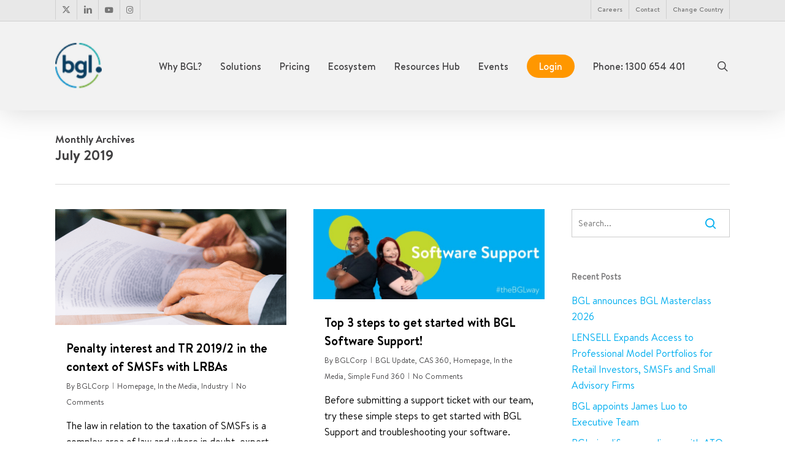

--- FILE ---
content_type: text/html; charset=UTF-8
request_url: https://www.bglcorp.com/2019/07/
body_size: 27524
content:
<!doctype html>
<html lang="en-AU" prefix="og: http://ogp.me/ns#" class="no-js">
<head>
	<meta charset="UTF-8">
	<meta name="viewport" content="width=device-width, initial-scale=1, maximum-scale=1, user-scalable=0" /><link rel="shortcut icon" href="https://www.bglcorp.com/wp-content/uploads/2017/04/new-logo.png" /><title>July 2019 | BGL Corporate Solutions Pty Ltd</title>
<meta name='robots' content='max-image-preview:large' />
<script id="cookie-law-info-gcm-var-js">
var _ckyGcm = {"status":true,"default_settings":[{"analytics":"denied","advertisement":"denied","functional":"denied","necessary":"granted","ad_user_data":"denied","ad_personalization":"denied","regions":"All"}],"wait_for_update":2000,"url_passthrough":false,"ads_data_redaction":false}</script>
<script id="cookie-law-info-gcm-js" type="text/javascript" src="https://www.bglcorp.com/wp-content/plugins/cookie-law-info/lite/frontend/js/gcm.min.js"></script> <script id="cookieyes" type="text/javascript" src="https://cdn-cookieyes.com/client_data/ddbdca1b8270bd008fca324b/script.js"></script>
<!-- This site is optimized with the Yoast SEO Premium plugin v8.1.2 - https://yoast.com/wordpress/plugins/seo/ -->
<meta name="robots" content="noindex,follow"/>
<meta property="og:locale" content="en_US" />
<meta property="og:type" content="object" />
<meta property="og:title" content="July 2019 | BGL Corporate Solutions Pty Ltd" />
<meta property="og:url" content="https://www.bglcorp.com/2019/07/" />
<meta property="og:site_name" content="BGL Corporate Solutions Pty Ltd" />
<meta name="twitter:card" content="summary" />
<meta name="twitter:title" content="July 2019 | BGL Corporate Solutions Pty Ltd" />
<meta name="twitter:site" content="@BGLdot" />
<script type='application/ld+json'>{"@context":"https:\/\/schema.org","@type":"Organization","url":"https:\/\/www.bglcorp.com\/","sameAs":["https:\/\/www.facebook.com\/BGLCorp\/","https:\/\/www.instagram.com\/bgldot\/","https:\/\/www.linkedin.com\/company\/bgl-corporate-solutions","https:\/\/www.youtube.com\/user\/BGLCORPSOL","https:\/\/twitter.com\/BGLdot"],"@id":"https:\/\/www.bglcorp.com\/#organization","name":"BGL Corporate Solutions Pty Ltd","logo":"https:\/\/www.bglcorp.com\/wp-content\/uploads\/2018\/09\/BGL-ORB-AND-LOGO-High-Res.png"}</script>
<!-- / Yoast SEO Premium plugin. -->

<link rel='dns-prefetch' href='//www.bglcorp.com' />
<link rel='dns-prefetch' href='//fonts.googleapis.com' />
<link rel="alternate" type="application/rss+xml" title="BGL Corporate Solutions Pty Ltd &raquo; Feed" href="https://www.bglcorp.com/feed/" />
<link rel="alternate" type="application/rss+xml" title="BGL Corporate Solutions Pty Ltd &raquo; Comments Feed" href="https://www.bglcorp.com/comments/feed/" />
<link rel="alternate" type="text/calendar" title="BGL Corporate Solutions Pty Ltd &raquo; iCal Feed" href="https://www.bglcorp.com/events/?ical=1" />
		<style>
			.lazyload,
			.lazyloading {
				max-width: 100%;
			}
		</style>
				<!-- This site uses the Google Analytics by MonsterInsights plugin v9.11.0 - Using Analytics tracking - https://www.monsterinsights.com/ -->
							<script src="//www.googletagmanager.com/gtag/js?id=G-ES8YY18BBH"  data-cfasync="false" data-wpfc-render="false" type="text/javascript" async></script>
			<script data-cfasync="false" data-wpfc-render="false" type="text/javascript">
				var mi_version = '9.11.0';
				var mi_track_user = true;
				var mi_no_track_reason = '';
								var MonsterInsightsDefaultLocations = {"page_location":"https:\/\/www.bglcorp.com\/2019\/07\/"};
								if ( typeof MonsterInsightsPrivacyGuardFilter === 'function' ) {
					var MonsterInsightsLocations = (typeof MonsterInsightsExcludeQuery === 'object') ? MonsterInsightsPrivacyGuardFilter( MonsterInsightsExcludeQuery ) : MonsterInsightsPrivacyGuardFilter( MonsterInsightsDefaultLocations );
				} else {
					var MonsterInsightsLocations = (typeof MonsterInsightsExcludeQuery === 'object') ? MonsterInsightsExcludeQuery : MonsterInsightsDefaultLocations;
				}

								var disableStrs = [
										'ga-disable-G-ES8YY18BBH',
									];

				/* Function to detect opted out users */
				function __gtagTrackerIsOptedOut() {
					for (var index = 0; index < disableStrs.length; index++) {
						if (document.cookie.indexOf(disableStrs[index] + '=true') > -1) {
							return true;
						}
					}

					return false;
				}

				/* Disable tracking if the opt-out cookie exists. */
				if (__gtagTrackerIsOptedOut()) {
					for (var index = 0; index < disableStrs.length; index++) {
						window[disableStrs[index]] = true;
					}
				}

				/* Opt-out function */
				function __gtagTrackerOptout() {
					for (var index = 0; index < disableStrs.length; index++) {
						document.cookie = disableStrs[index] + '=true; expires=Thu, 31 Dec 2099 23:59:59 UTC; path=/';
						window[disableStrs[index]] = true;
					}
				}

				if ('undefined' === typeof gaOptout) {
					function gaOptout() {
						__gtagTrackerOptout();
					}
				}
								window.dataLayer = window.dataLayer || [];

				window.MonsterInsightsDualTracker = {
					helpers: {},
					trackers: {},
				};
				if (mi_track_user) {
					function __gtagDataLayer() {
						dataLayer.push(arguments);
					}

					function __gtagTracker(type, name, parameters) {
						if (!parameters) {
							parameters = {};
						}

						if (parameters.send_to) {
							__gtagDataLayer.apply(null, arguments);
							return;
						}

						if (type === 'event') {
														parameters.send_to = monsterinsights_frontend.v4_id;
							var hookName = name;
							if (typeof parameters['event_category'] !== 'undefined') {
								hookName = parameters['event_category'] + ':' + name;
							}

							if (typeof MonsterInsightsDualTracker.trackers[hookName] !== 'undefined') {
								MonsterInsightsDualTracker.trackers[hookName](parameters);
							} else {
								__gtagDataLayer('event', name, parameters);
							}
							
						} else {
							__gtagDataLayer.apply(null, arguments);
						}
					}

					__gtagTracker('js', new Date());
					__gtagTracker('set', {
						'developer_id.dZGIzZG': true,
											});
					if ( MonsterInsightsLocations.page_location ) {
						__gtagTracker('set', MonsterInsightsLocations);
					}
										__gtagTracker('config', 'G-ES8YY18BBH', {"forceSSL":"true","link_attribution":"true"} );
										window.gtag = __gtagTracker;										(function () {
						/* https://developers.google.com/analytics/devguides/collection/analyticsjs/ */
						/* ga and __gaTracker compatibility shim. */
						var noopfn = function () {
							return null;
						};
						var newtracker = function () {
							return new Tracker();
						};
						var Tracker = function () {
							return null;
						};
						var p = Tracker.prototype;
						p.get = noopfn;
						p.set = noopfn;
						p.send = function () {
							var args = Array.prototype.slice.call(arguments);
							args.unshift('send');
							__gaTracker.apply(null, args);
						};
						var __gaTracker = function () {
							var len = arguments.length;
							if (len === 0) {
								return;
							}
							var f = arguments[len - 1];
							if (typeof f !== 'object' || f === null || typeof f.hitCallback !== 'function') {
								if ('send' === arguments[0]) {
									var hitConverted, hitObject = false, action;
									if ('event' === arguments[1]) {
										if ('undefined' !== typeof arguments[3]) {
											hitObject = {
												'eventAction': arguments[3],
												'eventCategory': arguments[2],
												'eventLabel': arguments[4],
												'value': arguments[5] ? arguments[5] : 1,
											}
										}
									}
									if ('pageview' === arguments[1]) {
										if ('undefined' !== typeof arguments[2]) {
											hitObject = {
												'eventAction': 'page_view',
												'page_path': arguments[2],
											}
										}
									}
									if (typeof arguments[2] === 'object') {
										hitObject = arguments[2];
									}
									if (typeof arguments[5] === 'object') {
										Object.assign(hitObject, arguments[5]);
									}
									if ('undefined' !== typeof arguments[1].hitType) {
										hitObject = arguments[1];
										if ('pageview' === hitObject.hitType) {
											hitObject.eventAction = 'page_view';
										}
									}
									if (hitObject) {
										action = 'timing' === arguments[1].hitType ? 'timing_complete' : hitObject.eventAction;
										hitConverted = mapArgs(hitObject);
										__gtagTracker('event', action, hitConverted);
									}
								}
								return;
							}

							function mapArgs(args) {
								var arg, hit = {};
								var gaMap = {
									'eventCategory': 'event_category',
									'eventAction': 'event_action',
									'eventLabel': 'event_label',
									'eventValue': 'event_value',
									'nonInteraction': 'non_interaction',
									'timingCategory': 'event_category',
									'timingVar': 'name',
									'timingValue': 'value',
									'timingLabel': 'event_label',
									'page': 'page_path',
									'location': 'page_location',
									'title': 'page_title',
									'referrer' : 'page_referrer',
								};
								for (arg in args) {
																		if (!(!args.hasOwnProperty(arg) || !gaMap.hasOwnProperty(arg))) {
										hit[gaMap[arg]] = args[arg];
									} else {
										hit[arg] = args[arg];
									}
								}
								return hit;
							}

							try {
								f.hitCallback();
							} catch (ex) {
							}
						};
						__gaTracker.create = newtracker;
						__gaTracker.getByName = newtracker;
						__gaTracker.getAll = function () {
							return [];
						};
						__gaTracker.remove = noopfn;
						__gaTracker.loaded = true;
						window['__gaTracker'] = __gaTracker;
					})();
									} else {
										console.log("");
					(function () {
						function __gtagTracker() {
							return null;
						}

						window['__gtagTracker'] = __gtagTracker;
						window['gtag'] = __gtagTracker;
					})();
									}
			</script>
							<!-- / Google Analytics by MonsterInsights -->
		<style id='wp-img-auto-sizes-contain-inline-css' type='text/css'>
img:is([sizes=auto i],[sizes^="auto," i]){contain-intrinsic-size:3000px 1500px}
/*# sourceURL=wp-img-auto-sizes-contain-inline-css */
</style>
<link rel='stylesheet' id='admin_caching_style-css' href='https://www.bglcorp.com/wp-content/plugins/browser-caching-with-htaccess/css/admin.css' type='text/css' media='all' />
<link rel='stylesheet' id='mec-select2-style-css' href='https://www.bglcorp.com/wp-content/plugins/modern-events-calendar-lite/assets/packages/select2/select2.min.css' type='text/css' media='all' />
<link rel='stylesheet' id='mec-font-icons-css' href='https://www.bglcorp.com/wp-content/plugins/modern-events-calendar-lite/assets/css/iconfonts.css' type='text/css' media='all' />
<link rel='stylesheet' id='mec-frontend-style-css' href='https://www.bglcorp.com/wp-content/plugins/modern-events-calendar-lite/assets/css/frontend.min.css' type='text/css' media='all' />
<link rel='stylesheet' id='mec-tooltip-style-css' href='https://www.bglcorp.com/wp-content/plugins/modern-events-calendar-lite/assets/packages/tooltip/tooltip.css' type='text/css' media='all' />
<link rel='stylesheet' id='mec-tooltip-shadow-style-css' href='https://www.bglcorp.com/wp-content/plugins/modern-events-calendar-lite/assets/packages/tooltip/tooltipster-sideTip-shadow.min.css' type='text/css' media='all' />
<link rel='stylesheet' id='featherlight-css' href='https://www.bglcorp.com/wp-content/plugins/modern-events-calendar-lite/assets/packages/featherlight/featherlight.css' type='text/css' media='all' />
<link rel='stylesheet' id='mec-google-fonts-css' href='//fonts.googleapis.com/css?family=Montserrat%3A400%2C700%7CRoboto%3A100%2C300%2C400%2C700' type='text/css' media='all' />
<link rel='stylesheet' id='mec-lity-style-css' href='https://www.bglcorp.com/wp-content/plugins/modern-events-calendar-lite/assets/packages/lity/lity.min.css' type='text/css' media='all' />
<link rel='stylesheet' id='mec-general-calendar-style-css' href='https://www.bglcorp.com/wp-content/plugins/modern-events-calendar-lite/assets/css/mec-general-calendar.css' type='text/css' media='all' />
<link rel='stylesheet' id='tribe-events-pro-mini-calendar-block-styles-css' href='https://www.bglcorp.com/wp-content/plugins/events-calendar-pro/build/css/tribe-events-pro-mini-calendar-block.css' type='text/css' media='all' />
<style id='wp-emoji-styles-inline-css' type='text/css'>

	img.wp-smiley, img.emoji {
		display: inline !important;
		border: none !important;
		box-shadow: none !important;
		height: 1em !important;
		width: 1em !important;
		margin: 0 0.07em !important;
		vertical-align: -0.1em !important;
		background: none !important;
		padding: 0 !important;
	}
/*# sourceURL=wp-emoji-styles-inline-css */
</style>
<link rel='stylesheet' id='wp-block-library-css' href='https://www.bglcorp.com/wp-includes/css/dist/block-library/style.min.css' type='text/css' media='all' />
<style id='global-styles-inline-css' type='text/css'>
:root{--wp--preset--aspect-ratio--square: 1;--wp--preset--aspect-ratio--4-3: 4/3;--wp--preset--aspect-ratio--3-4: 3/4;--wp--preset--aspect-ratio--3-2: 3/2;--wp--preset--aspect-ratio--2-3: 2/3;--wp--preset--aspect-ratio--16-9: 16/9;--wp--preset--aspect-ratio--9-16: 9/16;--wp--preset--color--black: #000000;--wp--preset--color--cyan-bluish-gray: #abb8c3;--wp--preset--color--white: #ffffff;--wp--preset--color--pale-pink: #f78da7;--wp--preset--color--vivid-red: #cf2e2e;--wp--preset--color--luminous-vivid-orange: #ff6900;--wp--preset--color--luminous-vivid-amber: #fcb900;--wp--preset--color--light-green-cyan: #7bdcb5;--wp--preset--color--vivid-green-cyan: #00d084;--wp--preset--color--pale-cyan-blue: #8ed1fc;--wp--preset--color--vivid-cyan-blue: #0693e3;--wp--preset--color--vivid-purple: #9b51e0;--wp--preset--gradient--vivid-cyan-blue-to-vivid-purple: linear-gradient(135deg,rgb(6,147,227) 0%,rgb(155,81,224) 100%);--wp--preset--gradient--light-green-cyan-to-vivid-green-cyan: linear-gradient(135deg,rgb(122,220,180) 0%,rgb(0,208,130) 100%);--wp--preset--gradient--luminous-vivid-amber-to-luminous-vivid-orange: linear-gradient(135deg,rgb(252,185,0) 0%,rgb(255,105,0) 100%);--wp--preset--gradient--luminous-vivid-orange-to-vivid-red: linear-gradient(135deg,rgb(255,105,0) 0%,rgb(207,46,46) 100%);--wp--preset--gradient--very-light-gray-to-cyan-bluish-gray: linear-gradient(135deg,rgb(238,238,238) 0%,rgb(169,184,195) 100%);--wp--preset--gradient--cool-to-warm-spectrum: linear-gradient(135deg,rgb(74,234,220) 0%,rgb(151,120,209) 20%,rgb(207,42,186) 40%,rgb(238,44,130) 60%,rgb(251,105,98) 80%,rgb(254,248,76) 100%);--wp--preset--gradient--blush-light-purple: linear-gradient(135deg,rgb(255,206,236) 0%,rgb(152,150,240) 100%);--wp--preset--gradient--blush-bordeaux: linear-gradient(135deg,rgb(254,205,165) 0%,rgb(254,45,45) 50%,rgb(107,0,62) 100%);--wp--preset--gradient--luminous-dusk: linear-gradient(135deg,rgb(255,203,112) 0%,rgb(199,81,192) 50%,rgb(65,88,208) 100%);--wp--preset--gradient--pale-ocean: linear-gradient(135deg,rgb(255,245,203) 0%,rgb(182,227,212) 50%,rgb(51,167,181) 100%);--wp--preset--gradient--electric-grass: linear-gradient(135deg,rgb(202,248,128) 0%,rgb(113,206,126) 100%);--wp--preset--gradient--midnight: linear-gradient(135deg,rgb(2,3,129) 0%,rgb(40,116,252) 100%);--wp--preset--font-size--small: 13px;--wp--preset--font-size--medium: 20px;--wp--preset--font-size--large: 36px;--wp--preset--font-size--x-large: 42px;--wp--preset--spacing--20: 0.44rem;--wp--preset--spacing--30: 0.67rem;--wp--preset--spacing--40: 1rem;--wp--preset--spacing--50: 1.5rem;--wp--preset--spacing--60: 2.25rem;--wp--preset--spacing--70: 3.38rem;--wp--preset--spacing--80: 5.06rem;--wp--preset--shadow--natural: 6px 6px 9px rgba(0, 0, 0, 0.2);--wp--preset--shadow--deep: 12px 12px 50px rgba(0, 0, 0, 0.4);--wp--preset--shadow--sharp: 6px 6px 0px rgba(0, 0, 0, 0.2);--wp--preset--shadow--outlined: 6px 6px 0px -3px rgb(255, 255, 255), 6px 6px rgb(0, 0, 0);--wp--preset--shadow--crisp: 6px 6px 0px rgb(0, 0, 0);}:root { --wp--style--global--content-size: 1300px;--wp--style--global--wide-size: 1300px; }:where(body) { margin: 0; }.wp-site-blocks > .alignleft { float: left; margin-right: 2em; }.wp-site-blocks > .alignright { float: right; margin-left: 2em; }.wp-site-blocks > .aligncenter { justify-content: center; margin-left: auto; margin-right: auto; }:where(.is-layout-flex){gap: 0.5em;}:where(.is-layout-grid){gap: 0.5em;}.is-layout-flow > .alignleft{float: left;margin-inline-start: 0;margin-inline-end: 2em;}.is-layout-flow > .alignright{float: right;margin-inline-start: 2em;margin-inline-end: 0;}.is-layout-flow > .aligncenter{margin-left: auto !important;margin-right: auto !important;}.is-layout-constrained > .alignleft{float: left;margin-inline-start: 0;margin-inline-end: 2em;}.is-layout-constrained > .alignright{float: right;margin-inline-start: 2em;margin-inline-end: 0;}.is-layout-constrained > .aligncenter{margin-left: auto !important;margin-right: auto !important;}.is-layout-constrained > :where(:not(.alignleft):not(.alignright):not(.alignfull)){max-width: var(--wp--style--global--content-size);margin-left: auto !important;margin-right: auto !important;}.is-layout-constrained > .alignwide{max-width: var(--wp--style--global--wide-size);}body .is-layout-flex{display: flex;}.is-layout-flex{flex-wrap: wrap;align-items: center;}.is-layout-flex > :is(*, div){margin: 0;}body .is-layout-grid{display: grid;}.is-layout-grid > :is(*, div){margin: 0;}body{padding-top: 0px;padding-right: 0px;padding-bottom: 0px;padding-left: 0px;}:root :where(.wp-element-button, .wp-block-button__link){background-color: #32373c;border-width: 0;color: #fff;font-family: inherit;font-size: inherit;font-style: inherit;font-weight: inherit;letter-spacing: inherit;line-height: inherit;padding-top: calc(0.667em + 2px);padding-right: calc(1.333em + 2px);padding-bottom: calc(0.667em + 2px);padding-left: calc(1.333em + 2px);text-decoration: none;text-transform: inherit;}.has-black-color{color: var(--wp--preset--color--black) !important;}.has-cyan-bluish-gray-color{color: var(--wp--preset--color--cyan-bluish-gray) !important;}.has-white-color{color: var(--wp--preset--color--white) !important;}.has-pale-pink-color{color: var(--wp--preset--color--pale-pink) !important;}.has-vivid-red-color{color: var(--wp--preset--color--vivid-red) !important;}.has-luminous-vivid-orange-color{color: var(--wp--preset--color--luminous-vivid-orange) !important;}.has-luminous-vivid-amber-color{color: var(--wp--preset--color--luminous-vivid-amber) !important;}.has-light-green-cyan-color{color: var(--wp--preset--color--light-green-cyan) !important;}.has-vivid-green-cyan-color{color: var(--wp--preset--color--vivid-green-cyan) !important;}.has-pale-cyan-blue-color{color: var(--wp--preset--color--pale-cyan-blue) !important;}.has-vivid-cyan-blue-color{color: var(--wp--preset--color--vivid-cyan-blue) !important;}.has-vivid-purple-color{color: var(--wp--preset--color--vivid-purple) !important;}.has-black-background-color{background-color: var(--wp--preset--color--black) !important;}.has-cyan-bluish-gray-background-color{background-color: var(--wp--preset--color--cyan-bluish-gray) !important;}.has-white-background-color{background-color: var(--wp--preset--color--white) !important;}.has-pale-pink-background-color{background-color: var(--wp--preset--color--pale-pink) !important;}.has-vivid-red-background-color{background-color: var(--wp--preset--color--vivid-red) !important;}.has-luminous-vivid-orange-background-color{background-color: var(--wp--preset--color--luminous-vivid-orange) !important;}.has-luminous-vivid-amber-background-color{background-color: var(--wp--preset--color--luminous-vivid-amber) !important;}.has-light-green-cyan-background-color{background-color: var(--wp--preset--color--light-green-cyan) !important;}.has-vivid-green-cyan-background-color{background-color: var(--wp--preset--color--vivid-green-cyan) !important;}.has-pale-cyan-blue-background-color{background-color: var(--wp--preset--color--pale-cyan-blue) !important;}.has-vivid-cyan-blue-background-color{background-color: var(--wp--preset--color--vivid-cyan-blue) !important;}.has-vivid-purple-background-color{background-color: var(--wp--preset--color--vivid-purple) !important;}.has-black-border-color{border-color: var(--wp--preset--color--black) !important;}.has-cyan-bluish-gray-border-color{border-color: var(--wp--preset--color--cyan-bluish-gray) !important;}.has-white-border-color{border-color: var(--wp--preset--color--white) !important;}.has-pale-pink-border-color{border-color: var(--wp--preset--color--pale-pink) !important;}.has-vivid-red-border-color{border-color: var(--wp--preset--color--vivid-red) !important;}.has-luminous-vivid-orange-border-color{border-color: var(--wp--preset--color--luminous-vivid-orange) !important;}.has-luminous-vivid-amber-border-color{border-color: var(--wp--preset--color--luminous-vivid-amber) !important;}.has-light-green-cyan-border-color{border-color: var(--wp--preset--color--light-green-cyan) !important;}.has-vivid-green-cyan-border-color{border-color: var(--wp--preset--color--vivid-green-cyan) !important;}.has-pale-cyan-blue-border-color{border-color: var(--wp--preset--color--pale-cyan-blue) !important;}.has-vivid-cyan-blue-border-color{border-color: var(--wp--preset--color--vivid-cyan-blue) !important;}.has-vivid-purple-border-color{border-color: var(--wp--preset--color--vivid-purple) !important;}.has-vivid-cyan-blue-to-vivid-purple-gradient-background{background: var(--wp--preset--gradient--vivid-cyan-blue-to-vivid-purple) !important;}.has-light-green-cyan-to-vivid-green-cyan-gradient-background{background: var(--wp--preset--gradient--light-green-cyan-to-vivid-green-cyan) !important;}.has-luminous-vivid-amber-to-luminous-vivid-orange-gradient-background{background: var(--wp--preset--gradient--luminous-vivid-amber-to-luminous-vivid-orange) !important;}.has-luminous-vivid-orange-to-vivid-red-gradient-background{background: var(--wp--preset--gradient--luminous-vivid-orange-to-vivid-red) !important;}.has-very-light-gray-to-cyan-bluish-gray-gradient-background{background: var(--wp--preset--gradient--very-light-gray-to-cyan-bluish-gray) !important;}.has-cool-to-warm-spectrum-gradient-background{background: var(--wp--preset--gradient--cool-to-warm-spectrum) !important;}.has-blush-light-purple-gradient-background{background: var(--wp--preset--gradient--blush-light-purple) !important;}.has-blush-bordeaux-gradient-background{background: var(--wp--preset--gradient--blush-bordeaux) !important;}.has-luminous-dusk-gradient-background{background: var(--wp--preset--gradient--luminous-dusk) !important;}.has-pale-ocean-gradient-background{background: var(--wp--preset--gradient--pale-ocean) !important;}.has-electric-grass-gradient-background{background: var(--wp--preset--gradient--electric-grass) !important;}.has-midnight-gradient-background{background: var(--wp--preset--gradient--midnight) !important;}.has-small-font-size{font-size: var(--wp--preset--font-size--small) !important;}.has-medium-font-size{font-size: var(--wp--preset--font-size--medium) !important;}.has-large-font-size{font-size: var(--wp--preset--font-size--large) !important;}.has-x-large-font-size{font-size: var(--wp--preset--font-size--x-large) !important;}
/*# sourceURL=global-styles-inline-css */
</style>

<link rel='stylesheet' id='lordicon-element-css-css' href='https://www.bglcorp.com/wp-content/plugins/lordicon-interactive-icons/dist/element.css' type='text/css' media='all' />
<link rel='stylesheet' id='name-directory-style-css' href='https://www.bglcorp.com/wp-content/plugins/name-directory/name_directory.css' type='text/css' media='all' />
<link rel='stylesheet' id='salient-social-css' href='https://www.bglcorp.com/wp-content/plugins/salient-social/css/style.css' type='text/css' media='all' />
<style id='salient-social-inline-css' type='text/css'>

  .sharing-default-minimal .nectar-love.loved,
  body .nectar-social[data-color-override="override"].fixed > a:before, 
  body .nectar-social[data-color-override="override"].fixed .nectar-social-inner a,
  .sharing-default-minimal .nectar-social[data-color-override="override"] .nectar-social-inner a:hover,
  .nectar-social.vertical[data-color-override="override"] .nectar-social-inner a:hover {
    background-color: #00aeef;
  }
  .nectar-social.hover .nectar-love.loved,
  .nectar-social.hover > .nectar-love-button a:hover,
  .nectar-social[data-color-override="override"].hover > div a:hover,
  #single-below-header .nectar-social[data-color-override="override"].hover > div a:hover,
  .nectar-social[data-color-override="override"].hover .share-btn:hover,
  .sharing-default-minimal .nectar-social[data-color-override="override"] .nectar-social-inner a {
    border-color: #00aeef;
  }
  #single-below-header .nectar-social.hover .nectar-love.loved i,
  #single-below-header .nectar-social.hover[data-color-override="override"] a:hover,
  #single-below-header .nectar-social.hover[data-color-override="override"] a:hover i,
  #single-below-header .nectar-social.hover .nectar-love-button a:hover i,
  .nectar-love:hover i,
  .hover .nectar-love:hover .total_loves,
  .nectar-love.loved i,
  .nectar-social.hover .nectar-love.loved .total_loves,
  .nectar-social.hover .share-btn:hover, 
  .nectar-social[data-color-override="override"].hover .nectar-social-inner a:hover,
  .nectar-social[data-color-override="override"].hover > div:hover span,
  .sharing-default-minimal .nectar-social[data-color-override="override"] .nectar-social-inner a:not(:hover) i,
  .sharing-default-minimal .nectar-social[data-color-override="override"] .nectar-social-inner a:not(:hover) {
    color: #00aeef;
  }
/*# sourceURL=salient-social-inline-css */
</style>
<link rel='stylesheet' id='uaf_client_css-css' href='https://www.bglcorp.com/wp-content/uploads/useanyfont/uaf.css' type='text/css' media='all' />
<link rel='stylesheet' id='vc-mailchimp-css' href='https://www.bglcorp.com/wp-content/plugins/vc-mailchimp/css/theme.css' type='text/css' media='all' />
<link rel='stylesheet' id='font-awesome-css' href='https://www.bglcorp.com/wp-content/themes/salient/css/font-awesome-legacy.min.css' type='text/css' media='all' />
<link rel='stylesheet' id='salient-grid-system-css' href='https://www.bglcorp.com/wp-content/themes/salient/css/build/grid-system.css' type='text/css' media='all' />
<link rel='stylesheet' id='main-styles-css' href='https://www.bglcorp.com/wp-content/themes/salient/css/build/style.css' type='text/css' media='all' />
<style id='main-styles-inline-css' type='text/css'>

		@font-face{
		     font-family:'Open Sans';
		     src:url('https://www.bglcorp.com/wp-content/themes/salient/css/fonts/OpenSans-Light.woff') format('woff');
		     font-weight:300;
		     font-style:normal; 
		}
		 @font-face{
		     font-family:'Open Sans';
		     src:url('https://www.bglcorp.com/wp-content/themes/salient/css/fonts/OpenSans-Regular.woff') format('woff');
		     font-weight:400;
		     font-style:normal; 
		}
		 @font-face{
		     font-family:'Open Sans';
		     src:url('https://www.bglcorp.com/wp-content/themes/salient/css/fonts/OpenSans-SemiBold.woff') format('woff');
		     font-weight:600;
		     font-style:normal; 
		}
		 @font-face{
		     font-family:'Open Sans';
		     src:url('https://www.bglcorp.com/wp-content/themes/salient/css/fonts/OpenSans-Bold.woff') format('woff');
		     font-weight:700;
		     font-style:normal; 
		}
html:not(.page-trans-loaded) { background-color: #f2f2f2; }
/*# sourceURL=main-styles-inline-css */
</style>
<link rel='stylesheet' id='nectar-header-secondary-nav-css' href='https://www.bglcorp.com/wp-content/themes/salient/css/build/header/header-secondary-nav.css' type='text/css' media='all' />
<link rel='stylesheet' id='nectar-basic-events-calendar-css' href='https://www.bglcorp.com/wp-content/themes/salient/css/build/third-party/events-calendar.css' type='text/css' media='all' />
<link rel='stylesheet' id='nectar-brands-css' href='https://www.bglcorp.com/wp-content/themes/salient/css/nectar-brands.css' type='text/css' media='all' />
<link rel='stylesheet' id='nectar-blog-masonry-core-css' href='https://www.bglcorp.com/wp-content/themes/salient/css/build/blog/masonry-core.css' type='text/css' media='all' />
<link rel='stylesheet' id='responsive-css' href='https://www.bglcorp.com/wp-content/themes/salient/css/build/responsive.css' type='text/css' media='all' />
<link rel='stylesheet' id='select2-css' href='https://www.bglcorp.com/wp-content/themes/salient/css/build/plugins/select2.css' type='text/css' media='all' />
<link rel='stylesheet' id='skin-ascend-css' href='https://www.bglcorp.com/wp-content/themes/salient/css/build/ascend.css' type='text/css' media='all' />
<link rel='stylesheet' id='salient-wp-menu-dynamic-css' href='https://www.bglcorp.com/wp-content/uploads/salient/menu-dynamic.css' type='text/css' media='all' />
<link rel='stylesheet' id='bb-css-css' href='https://www.bglcorp.com/wp-content/plugins/bb_footer_builder/bestbugcore//assets/css/style.css' type='text/css' media='all' />
<link rel='stylesheet' id='bbfb-css' href='https://www.bglcorp.com/wp-content/plugins/bb_footer_builder//assets/css/bbfb.css' type='text/css' media='all' />
<link rel='stylesheet' id='js_composer_front-css' href='https://www.bglcorp.com/wp-content/themes/salient/css/build/plugins/js_composer.css' type='text/css' media='all' />
<link rel='stylesheet' id='dynamic-css-css' href='https://www.bglcorp.com/wp-content/uploads/salient/salient-dynamic-styles.css' type='text/css' media='all' />
<style id='dynamic-css-inline-css' type='text/css'>
body[data-bg-header="true"].category .container-wrap,body[data-bg-header="true"].author .container-wrap,body[data-bg-header="true"].date .container-wrap,body[data-bg-header="true"].blog .container-wrap{padding-top:var(--container-padding)!important}.archive.author .row .col.section-title span,.archive.category .row .col.section-title span,.archive.tag .row .col.section-title span,.archive.date .row .col.section-title span{padding-left:0}body.author #page-header-wrap #page-header-bg,body.category #page-header-wrap #page-header-bg,body.tag #page-header-wrap #page-header-bg,body.date #page-header-wrap #page-header-bg{height:auto;padding-top:8%;padding-bottom:8%;}.archive #page-header-wrap{height:auto;}.archive.category .row .col.section-title p,.archive.tag .row .col.section-title p{margin-top:10px;}body[data-bg-header="true"].archive .container-wrap.meta_overlaid_blog,body[data-bg-header="true"].category .container-wrap.meta_overlaid_blog,body[data-bg-header="true"].author .container-wrap.meta_overlaid_blog,body[data-bg-header="true"].date .container-wrap.meta_overlaid_blog{padding-top:0!important;}#page-header-bg[data-alignment="center"] .span_6 p{margin:0 auto;}body.archive #page-header-bg:not(.fullscreen-header) .span_6{position:relative;-webkit-transform:none;transform:none;top:0;}.blog-archive-header .nectar-author-gravatar img{width:125px;border-radius:100px;}.blog-archive-header .container .span_12 p{font-size:min(max(calc(1.3vw),16px),20px);line-height:1.5;margin-top:.5em;}body .page-header-no-bg.color-bg{padding:5% 0;}@media only screen and (max-width:999px){body .page-header-no-bg.color-bg{padding:7% 0;}}@media only screen and (max-width:690px){body .page-header-no-bg.color-bg{padding:9% 0;}.blog-archive-header .nectar-author-gravatar img{width:75px;}}.blog-archive-header.color-bg .col.section-title{border-bottom:0;padding:0;}.blog-archive-header.color-bg *{color:inherit!important;}.nectar-archive-tax-count{position:relative;padding:.5em;transform:translateX(0.25em) translateY(-0.75em);font-size:clamp(14px,0.3em,20px);display:inline-block;vertical-align:super;}.nectar-archive-tax-count:before{content:"";display:block;padding-bottom:100%;width:100%;position:absolute;top:50%;left:50%;transform:translate(-50%,-50%);border-radius:100px;background-color:currentColor;opacity:0.1;}#header-space{background-color:#ffffff}@media only screen and (min-width:1000px){body #ajax-content-wrap.no-scroll{min-height:calc(100vh - 179px);height:calc(100vh - 179px)!important;}}@media only screen and (min-width:1000px){#page-header-wrap.fullscreen-header,#page-header-wrap.fullscreen-header #page-header-bg,html:not(.nectar-box-roll-loaded) .nectar-box-roll > #page-header-bg.fullscreen-header,.nectar_fullscreen_zoom_recent_projects,#nectar_fullscreen_rows:not(.afterLoaded) > div{height:calc(100vh - 178px);}.wpb_row.vc_row-o-full-height.top-level,.wpb_row.vc_row-o-full-height.top-level > .col.span_12{min-height:calc(100vh - 178px);}html:not(.nectar-box-roll-loaded) .nectar-box-roll > #page-header-bg.fullscreen-header{top:179px;}.nectar-slider-wrap[data-fullscreen="true"]:not(.loaded),.nectar-slider-wrap[data-fullscreen="true"]:not(.loaded) .swiper-container{height:calc(100vh - 177px)!important;}.admin-bar .nectar-slider-wrap[data-fullscreen="true"]:not(.loaded),.admin-bar .nectar-slider-wrap[data-fullscreen="true"]:not(.loaded) .swiper-container{height:calc(100vh - 177px - 32px)!important;}}.admin-bar[class*="page-template-template-no-header"] .wpb_row.vc_row-o-full-height.top-level,.admin-bar[class*="page-template-template-no-header"] .wpb_row.vc_row-o-full-height.top-level > .col.span_12{min-height:calc(100vh - 32px);}body[class*="page-template-template-no-header"] .wpb_row.vc_row-o-full-height.top-level,body[class*="page-template-template-no-header"] .wpb_row.vc_row-o-full-height.top-level > .col.span_12{min-height:100vh;}@media only screen and (max-width:999px){.using-mobile-browser #nectar_fullscreen_rows:not(.afterLoaded):not([data-mobile-disable="on"]) > div{height:calc(100vh - 100px);}.using-mobile-browser .wpb_row.vc_row-o-full-height.top-level,.using-mobile-browser .wpb_row.vc_row-o-full-height.top-level > .col.span_12,[data-permanent-transparent="1"].using-mobile-browser .wpb_row.vc_row-o-full-height.top-level,[data-permanent-transparent="1"].using-mobile-browser .wpb_row.vc_row-o-full-height.top-level > .col.span_12{min-height:calc(100vh - 100px);}html:not(.nectar-box-roll-loaded) .nectar-box-roll > #page-header-bg.fullscreen-header,.nectar_fullscreen_zoom_recent_projects,.nectar-slider-wrap[data-fullscreen="true"]:not(.loaded),.nectar-slider-wrap[data-fullscreen="true"]:not(.loaded) .swiper-container,#nectar_fullscreen_rows:not(.afterLoaded):not([data-mobile-disable="on"]) > div{height:calc(100vh - 47px);}.wpb_row.vc_row-o-full-height.top-level,.wpb_row.vc_row-o-full-height.top-level > .col.span_12{min-height:calc(100vh - 47px);}body[data-transparent-header="false"] #ajax-content-wrap.no-scroll{min-height:calc(100vh - 47px);height:calc(100vh - 47px);}}.screen-reader-text,.nectar-skip-to-content:not(:focus){border:0;clip:rect(1px,1px,1px,1px);clip-path:inset(50%);height:1px;margin:-1px;overflow:hidden;padding:0;position:absolute!important;width:1px;word-wrap:normal!important;}.row .col img:not([srcset]){width:auto;}.row .col img.img-with-animation.nectar-lazy:not([srcset]){width:100%;}
.recaptcha {
    margin-bottom:20px;
}

.sf-with-ul {
    cursor:pointer;
}

.wpcf7-recaptcha {
padding-bottom:20px}

div[data-style="default"] .toggle h3 a, div[data-style="default"] .toggle h3 {
    font-size: 15px !important;
    line-height: 14px !important;
}
/*# sourceURL=dynamic-css-inline-css */
</style>
<script type="text/javascript" src="https://www.bglcorp.com/wp-includes/js/jquery/jquery.min.js" id="jquery-core-js"></script>
<script type="text/javascript" src="https://www.bglcorp.com/wp-includes/js/jquery/jquery-migrate.min.js" id="jquery-migrate-js"></script>
<script type="text/javascript" src="https://www.bglcorp.com/wp-content/plugins/browser-caching-with-htaccess/js/function.js" id="admin_caching_script-js"></script>
<script type="text/javascript" src="https://www.bglcorp.com/wp-content/plugins/modern-events-calendar-lite/assets/js/mec-general-calendar.js" id="mec-general-calendar-script-js"></script>
<script type="text/javascript" id="mec-frontend-script-js-extra">
/* <![CDATA[ */
var mecdata = {"day":"day","days":"days","hour":"hour","hours":"hours","minute":"minute","minutes":"minutes","second":"second","seconds":"seconds","elementor_edit_mode":"no","recapcha_key":"","ajax_url":"https://www.bglcorp.com/wp-admin/admin-ajax.php","fes_nonce":"0fd9a97237","current_year":"2026","current_month":"01","datepicker_format":"dd-mm-yy&d-m-Y"};
//# sourceURL=mec-frontend-script-js-extra
/* ]]> */
</script>
<script type="text/javascript" src="https://www.bglcorp.com/wp-content/plugins/modern-events-calendar-lite/assets/js/frontend.js" id="mec-frontend-script-js"></script>
<script type="text/javascript" src="https://www.bglcorp.com/wp-content/plugins/modern-events-calendar-lite/assets/js/events.js" id="mec-events-script-js"></script>
<script type="text/javascript" src="https://www.bglcorp.com/wp-content/plugins/google-analytics-premium/assets/js/frontend-gtag.min.js" id="monsterinsights-frontend-script-js" async="async" data-wp-strategy="async"></script>
<script data-cfasync="false" data-wpfc-render="false" type="text/javascript" id='monsterinsights-frontend-script-js-extra'>/* <![CDATA[ */
var monsterinsights_frontend = {"js_events_tracking":"true","download_extensions":"doc,pdf,ppt,zip,xls,docx,pptx,xlsx","inbound_paths":"[{\"path\":\"\\\/go\\\/\",\"label\":\"affiliate\"},{\"path\":\"\\\/recommend\\\/\",\"label\":\"affiliate\"}]","home_url":"https:\/\/www.bglcorp.com","hash_tracking":"false","v4_id":"G-ES8YY18BBH"};/* ]]> */
</script>
<script type="text/javascript" src="https://www.bglcorp.com/wp-content/plugins/lordicon-interactive-icons/dist/element.js" id="lordicon-element-js-js"></script>
<script type="text/javascript" src="https://www.bglcorp.com/wp-content/plugins/vc-mailchimp/js/vc-mailchimp.js" id="vc-mailchimp-js"></script>
<script></script><link rel="https://api.w.org/" href="https://www.bglcorp.com/wp-json/" /><link rel="EditURI" type="application/rsd+xml" title="RSD" href="https://www.bglcorp.com/xmlrpc.php?rsd" />
<meta name="generator" content="WordPress 6.9" />

<!-- Affiliates Manager plugin v2.9.48 - https://wpaffiliatemanager.com/ -->
<meta name="tec-api-version" content="v1"><meta name="tec-api-origin" content="https://www.bglcorp.com"><link rel="alternate" href="https://www.bglcorp.com/wp-json/tribe/events/v1/" />
		<script>
		(function(h,o,t,j,a,r){
			h.hj=h.hj||function(){(h.hj.q=h.hj.q||[]).push(arguments)};
			h._hjSettings={hjid:274950,hjsv:5};
			a=o.getElementsByTagName('head')[0];
			r=o.createElement('script');r.async=1;
			r.src=t+h._hjSettings.hjid+j+h._hjSettings.hjsv;
			a.appendChild(r);
		})(window,document,'//static.hotjar.com/c/hotjar-','.js?sv=');
		</script>
				<script type="text/javascript">
		var vcmailhimp_ajaxurl = "https://www.bglcorp.com/wp-admin/admin-ajax.php";
		</script>
				<script>
			document.documentElement.className = document.documentElement.className.replace('no-js', 'js');
		</script>
		<!-- Analytics by WP Statistics - https://wp-statistics.com -->
<script type="text/javascript"> var root = document.getElementsByTagName( "html" )[0]; root.setAttribute( "class", "js" ); </script><!-- Google Tag Manager -->
<script>(function(w,d,s,l,i){w[l]=w[l]||[];w[l].push({'gtm.start':
new Date().getTime(),event:'gtm.js'});var f=d.getElementsByTagName(s)[0],
j=d.createElement(s),dl=l!='dataLayer'?'&l='+l:'';j.async=true;j.src=
'https://www.googletagmanager.com/gtm.js?id='+i+dl;f.parentNode.insertBefore(j,f);
})(window,document,'script','dataLayer','GTM-TQ8C69KH');</script>
<!-- End Google Tag Manager -->
<style type="text/css">.recentcomments a{display:inline !important;padding:0 !important;margin:0 !important;}</style><meta name="generator" content="Powered by WPBakery Page Builder - drag and drop page builder for WordPress."/>
<link rel="icon" href="https://www.bglcorp.com/wp-content/uploads/2017/04/cropped-new-logo-32x32.png" sizes="32x32" />
<link rel="icon" href="https://www.bglcorp.com/wp-content/uploads/2017/04/cropped-new-logo-192x192.png" sizes="192x192" />
<link rel="apple-touch-icon" href="https://www.bglcorp.com/wp-content/uploads/2017/04/cropped-new-logo-180x180.png" />
<meta name="msapplication-TileImage" content="https://www.bglcorp.com/wp-content/uploads/2017/04/cropped-new-logo-270x270.png" />
		<style type="text/css" id="wp-custom-css">
			.vtext {
color: white; 
transition: color .2s;
}

.vtext:hover {
color: #414042;
}

.page-id-60780 #header-space , .page-id-60780 #header-outer {

display:none;

}

		</style>
		<noscript><style> .wpb_animate_when_almost_visible { opacity: 1; }</style></noscript><link data-pagespeed-no-defer data-nowprocket data-wpacu-skip data-no-optimize data-noptimize rel='stylesheet' id='main-styles-non-critical-css' href='https://www.bglcorp.com/wp-content/themes/salient/css/build/style-non-critical.css' type='text/css' media='all' />
<link data-pagespeed-no-defer data-nowprocket data-wpacu-skip data-no-optimize data-noptimize rel='stylesheet' id='magnific-css' href='https://www.bglcorp.com/wp-content/themes/salient/css/build/plugins/magnific.css' type='text/css' media='all' />
<link data-pagespeed-no-defer data-nowprocket data-wpacu-skip data-no-optimize data-noptimize rel='stylesheet' id='nectar-ocm-core-css' href='https://www.bglcorp.com/wp-content/themes/salient/css/build/off-canvas/core.css' type='text/css' media='all' />
<link data-pagespeed-no-defer data-nowprocket data-wpacu-skip data-no-optimize data-noptimize rel='stylesheet' id='nectar-ocm-slide-out-right-hover-css' href='https://www.bglcorp.com/wp-content/themes/salient/css/build/off-canvas/slide-out-right-hover.css' type='text/css' media='all' />
</head><body class="archive date wp-theme-salient tribe-no-js ascend wpb-js-composer js-comp-ver-8.6.1 vc_responsive" data-footer-reveal="false" data-footer-reveal-shadow="none" data-header-format="default" data-body-border="off" data-boxed-style="" data-header-breakpoint="1260" data-dropdown-style="minimal" data-cae="easeOutCubic" data-cad="750" data-megamenu-width="contained" data-aie="none" data-ls="magnific" data-apte="standard" data-hhun="0" data-fancy-form-rcs="1" data-form-style="default" data-form-submit="regular" data-is="minimal" data-button-style="rounded" data-user-account-button="false" data-flex-cols="true" data-col-gap="default" data-header-inherit-rc="false" data-header-search="true" data-animated-anchors="true" data-ajax-transitions="true" data-full-width-header="false" data-slide-out-widget-area="true" data-slide-out-widget-area-style="slide-out-from-right-hover" data-user-set-ocm="off" data-loading-animation="none" data-bg-header="false" data-responsive="1" data-ext-responsive="true" data-ext-padding="90" data-header-resize="1" data-header-color="custom" data-cart="false" data-remove-m-parallax="" data-remove-m-video-bgs="" data-m-animate="0" data-force-header-trans-color="light" data-smooth-scrolling="0" data-permanent-transparent="false" >

	
	<script type="text/javascript">
	 (function(window, document) {

		document.documentElement.classList.remove("no-js");

		if(navigator.userAgent.match(/(Android|iPod|iPhone|iPad|BlackBerry|IEMobile|Opera Mini)/)) {
			document.body.className += " using-mobile-browser mobile ";
		}
		if(navigator.userAgent.match(/Mac/) && navigator.maxTouchPoints && navigator.maxTouchPoints > 2) {
			document.body.className += " using-ios-device ";
		}

		if( !("ontouchstart" in window) ) {

			var body = document.querySelector("body");
			var winW = window.innerWidth;
			var bodyW = body.clientWidth;

			if (winW > bodyW + 4) {
				body.setAttribute("style", "--scroll-bar-w: " + (winW - bodyW - 4) + "px");
			} else {
				body.setAttribute("style", "--scroll-bar-w: 0px");
			}
		}

	 })(window, document);
   </script><!-- Google Tag Manager (noscript) -->
<noscript><iframe data-src="https://www.googletagmanager.com/ns.html?id=GTM-TQ8C69KH"
height="0" width="0" style="display:none;visibility:hidden" src="[data-uri]" class="lazyload" data-load-mode="1"></iframe></noscript>
<!-- End Google Tag Manager (noscript) --><nav aria-label="Skip links" class="nectar-skip-to-content-wrap"><a href="#ajax-content-wrap" class="nectar-skip-to-content">Skip to main content</a></nav><div id="ajax-loading-screen" data-disable-mobile="1" data-disable-fade-on-click="0" data-effect="standard" data-method="standard"><div class="loading-icon none"><div class="material-icon">
						<svg class="nectar-material-spinner" width="60px" height="60px" viewBox="0 0 60 60">
							<circle stroke-linecap="round" cx="30" cy="30" r="26" fill="none" stroke-width="6"></circle>
				  		</svg>
					</div></div></div>	
	<div id="header-space"  data-header-mobile-fixed='1'></div> 
	
		<div id="header-outer" data-has-menu="true" data-has-buttons="yes" data-header-button_style="default" data-using-pr-menu="false" data-mobile-fixed="1" data-ptnm="false" data-lhe="animated_underline" data-user-set-bg="#f2f2f2" data-format="default" data-permanent-transparent="false" data-megamenu-rt="0" data-remove-fixed="0" data-header-resize="1" data-cart="false" data-transparency-option="" data-box-shadow="large" data-shrink-num="30" data-using-secondary="1" data-using-logo="1" data-logo-height="75" data-m-logo-height="24" data-padding="35" data-full-width="false" data-condense="false" >
		
	<div id="header-secondary-outer" class="default" data-mobile="default" data-remove-fixed="0" data-lhe="animated_underline" data-secondary-text="false" data-full-width="false" data-mobile-fixed="1" data-permanent-transparent="false" >
		<div class="container">
			<nav aria-label="Secondary Navigation">
				<ul id="social"><li><a target="_blank" rel="noopener" href="https://x.com/BGLcorp"><span class="screen-reader-text">x-twitter</span><i class="icon-salient-x-twitter" aria-hidden="true"></i> </a></li><li><a target="_blank" rel="noopener" href="https://www.linkedin.com/company/bgl-corporate-solutions"><span class="screen-reader-text">linkedin</span><i class="fa fa-linkedin" aria-hidden="true"></i> </a></li><li><a target="_blank" rel="noopener" href="https://www.youtube.com/user/BGLCORPSOL"><span class="screen-reader-text">youtube</span><i class="fa fa-youtube-play" aria-hidden="true"></i> </a></li><li><a target="_blank" rel="noopener" href="https://www.instagram.com/bglcorp/"><span class="screen-reader-text">instagram</span><i class="fa fa-instagram" aria-hidden="true"></i> </a></li></ul>					<ul class="sf-menu">
						<li id="menu-item-63596" class="menu-item menu-item-type-post_type menu-item-object-page nectar-regular-menu-item menu-item-63596"><a href="https://www.bglcorp.com/careers/"><span class="menu-title-text">Careers</span></a></li>
<li id="menu-item-31923" class="menu-item menu-item-type-post_type menu-item-object-page nectar-regular-menu-item menu-item-31923"><a href="https://www.bglcorp.com/contact/"><span class="menu-title-text">Contact</span></a></li>
<li id="menu-item-30860" class="menu-item menu-item-type-custom menu-item-object-custom menu-item-has-children button_solid_color menu-item-30860"><a aria-haspopup="true" aria-expanded="false"><span class="menu-title-text">Change Country</span></a>
<ul class="sub-menu">
	<li id="menu-item-30856" class="menu-item menu-item-type-post_type menu-item-object-page menu-item-home nectar-regular-menu-item menu-item-30856"><a href="https://www.bglcorp.com/"><span class="menu-title-text">Australia</span></a></li>
	<li id="menu-item-62286" class="menu-item menu-item-type-custom menu-item-object-custom nectar-regular-menu-item menu-item-62286"><a href="https://www.bglcorp.co.nz/"><span class="menu-title-text">New Zealand</span></a></li>
	<li id="menu-item-64020" class="menu-item menu-item-type-custom menu-item-object-custom nectar-regular-menu-item menu-item-64020"><a href="https://www.bglcorp.com.sg/"><span class="menu-title-text">Singapore</span></a></li>
	<li id="menu-item-76187" class="menu-item menu-item-type-custom menu-item-object-custom nectar-regular-menu-item menu-item-76187"><a href="https://www.bglcorp.com.hk/"><span class="menu-title-text">Hong Kong</span></a></li>
	<li id="menu-item-75289" class="menu-item menu-item-type-custom menu-item-object-custom nectar-regular-menu-item menu-item-75289"><a href="https://www.bglcorp.co.uk/"><span class="menu-title-text">United Kingdom</span></a></li>
</ul>
</li>
					</ul>
					
			</nav>
		</div>
	</div>


<header id="top" role="banner" aria-label="Main Menu">
		<div class="container">
		<div class="row">
			<div class="col span_3">
								<a id="logo" href="https://www.bglcorp.com" data-supplied-ml-starting-dark="true" data-supplied-ml-starting="true" data-supplied-ml="false" >
					<img class="stnd skip-lazy default-logo" width="56" height="55" alt="BGL Corporate Solutions Pty Ltd" src="https://www.bglcorp.com/wp-content/uploads/2019/01/bgl-smsf-software.png" srcset="https://www.bglcorp.com/wp-content/uploads/2019/01/bgl-smsf-software.png 1x, https://www.bglcorp.com/wp-content/uploads/2017/04/cropped-new-logo.png 2x" />				</a>
							</div><!--/span_3-->

			<div class="col span_9 col_last">
									<div class="nectar-mobile-only mobile-header"><div class="inner"></div></div>
									<a class="mobile-search" href="#searchbox"><span class="nectar-icon icon-salient-search" aria-hidden="true"></span><span class="screen-reader-text">search</span></a>
														<div class="slide-out-widget-area-toggle mobile-icon slide-out-from-right-hover" data-custom-color="false" data-icon-animation="simple-transform">
						<div> <a href="#slide-out-widget-area" role="button" aria-label="Navigation Menu" aria-expanded="false" class="closed">
							<span class="screen-reader-text">Menu</span><span aria-hidden="true"> <i class="lines-button x2"> <i class="lines"></i> </i> </span>						</a></div>
					</div>
				
									<nav aria-label="Main Menu">
													<ul class="sf-menu">
								<li id="menu-item-32001" class="menu-item menu-item-type-custom menu-item-object-custom menu-item-has-children nectar-regular-menu-item menu-item-32001"><a aria-haspopup="true" aria-expanded="false"><span class="menu-title-text">Why BGL?</span></a>
<ul class="sub-menu">
	<li id="menu-item-48516" class="menu-item menu-item-type-post_type menu-item-object-page nectar-regular-menu-item menu-item-48516"><a href="https://www.bglcorp.com/awards/"><span class="menu-title-text">Award Winning Solutions</span></a></li>
	<li id="menu-item-74723" class="menu-item menu-item-type-post_type menu-item-object-page nectar-regular-menu-item menu-item-74723"><a href="https://www.bglcorp.com/careers/"><span class="menu-title-text">Career Opportunities</span></a></li>
	<li id="menu-item-57940" class="menu-item menu-item-type-post_type menu-item-object-page nectar-regular-menu-item menu-item-57940"><a href="https://www.bglcorp.com/proven/"><span class="menu-title-text">Proven Track Record</span></a></li>
	<li id="menu-item-2682" class="menu-item menu-item-type-post_type menu-item-object-page nectar-regular-menu-item menu-item-2682"><a href="https://www.bglcorp.com/about/"><span class="menu-title-text">Amazing Professionals</span></a></li>
	<li id="menu-item-57941" class="menu-item menu-item-type-post_type menu-item-object-page nectar-regular-menu-item menu-item-57941"><a href="https://www.bglcorp.com/success-stories/"><span class="menu-title-text">Inspiring Success Stories</span></a></li>
</ul>
</li>
<li id="menu-item-30832" class="menu-item menu-item-type-custom menu-item-object-custom menu-item-has-children nectar-regular-menu-item menu-item-30832"><a aria-haspopup="true" aria-expanded="false"><span class="menu-title-text">Solutions</span></a>
<ul class="sub-menu">
	<li id="menu-item-31783" class="menu-item menu-item-type-post_type menu-item-object-page menu-item-has-children nectar-regular-menu-item menu-item-31783"><a href="https://www.bglcorp.com/cas-360/" aria-haspopup="true" aria-expanded="false"><span class="menu-title-text">CAS 360</span><span class="sf-sub-indicator"><i class="fa fa-angle-right icon-in-menu" aria-hidden="true"></i></span></a>
	<ul class="sub-menu">
		<li id="menu-item-72093" class="menu-item menu-item-type-post_type menu-item-object-page nectar-regular-menu-item menu-item-72093"><a href="https://www.bglcorp.com/cas-360/"><span class="menu-title-text">Company, trust and ID verification management software</span></a></li>
	</ul>
</li>
	<li id="menu-item-32002" class="menu-item menu-item-type-custom menu-item-object-custom menu-item-has-children nectar-regular-menu-item menu-item-32002"><a aria-haspopup="true" aria-expanded="false"><span class="menu-title-text">Simple Fund 360</span><span class="sf-sub-indicator"><i class="fa fa-angle-right icon-in-menu" aria-hidden="true"></i></span></a>
	<ul class="sub-menu">
		<li id="menu-item-31747" class="menu-item menu-item-type-post_type menu-item-object-page nectar-regular-menu-item menu-item-31747"><a href="https://www.bglcorp.com/simple-fund-360-professional/"><span class="menu-title-text">SMSF administration software (Professional Edition)</span></a></li>
		<li id="menu-item-31143" class="menu-item menu-item-type-post_type menu-item-object-page nectar-regular-menu-item menu-item-31143"><a href="https://www.bglcorp.com/simple-fund-360-smsf-trustee/"><span class="menu-title-text">SMSF administration software (Trustee Edition)</span></a></li>
	</ul>
</li>
	<li id="menu-item-69509" class="menu-item menu-item-type-custom menu-item-object-custom menu-item-has-children nectar-regular-menu-item menu-item-69509"><a aria-haspopup="true" aria-expanded="false"><span class="menu-title-text">Simple Invest 360</span><span class="sf-sub-indicator"><i class="fa fa-angle-right icon-in-menu" aria-hidden="true"></i></span></a>
	<ul class="sub-menu">
		<li id="menu-item-59052" class="menu-item menu-item-type-post_type menu-item-object-page nectar-regular-menu-item menu-item-59052"><a href="https://www.bglcorp.com/simple-invest-360/"><span class="menu-title-text">Accounting, investment and tax software (Professional Edition)</span></a></li>
		<li id="menu-item-69508" class="menu-item menu-item-type-post_type menu-item-object-page nectar-regular-menu-item menu-item-69508"><a href="https://www.bglcorp.com/simple-invest-360-investor-2/"><span class="menu-title-text">Accounting, investment and tax software (Investor Edition)</span></a></li>
	</ul>
</li>
	<li id="menu-item-75494" class="menu-item menu-item-type-post_type menu-item-object-page menu-item-has-children nectar-regular-menu-item menu-item-75494"><a href="https://www.bglcorp.com/smartdocs-360/" aria-haspopup="true" aria-expanded="false"><span class="menu-title-text">BGL SmartDocs 360</span><span class="sf-sub-indicator"><i class="fa fa-angle-right icon-in-menu" aria-hidden="true"></i></span></a>
	<ul class="sub-menu">
		<li id="menu-item-72016" class="menu-item menu-item-type-post_type menu-item-object-page nectar-regular-menu-item menu-item-72016"><a href="https://www.bglcorp.com/smartdocs-360/"><span class="menu-title-text">AI powered paper-to-data solution</span></a></li>
	</ul>
</li>
	<li id="menu-item-75493" class="menu-item menu-item-type-post_type menu-item-object-page menu-item-has-children nectar-regular-menu-item menu-item-75493"><a href="https://www.bglcorp.com/smartdocs-ai-studio/" aria-haspopup="true" aria-expanded="false"><span class="menu-title-text">SmartDocs AI Studio</span><span class="sf-sub-indicator"><i class="fa fa-angle-right icon-in-menu" aria-hidden="true"></i></span></a>
	<ul class="sub-menu">
		<li id="menu-item-75492" class="menu-item menu-item-type-post_type menu-item-object-page nectar-regular-menu-item menu-item-75492"><a href="https://www.bglcorp.com/smartdocs-ai-studio/"><span class="menu-title-text">AI powered paper-to-data integration platform</span></a></li>
	</ul>
</li>
	<li id="menu-item-72092" class="menu-item menu-item-type-post_type menu-item-object-page menu-item-has-children nectar-regular-menu-item menu-item-72092"><a href="https://www.bglcorp.com/client-identity-verification-service/" aria-haspopup="true" aria-expanded="false"><span class="menu-title-text">BGLiD</span><span class="sf-sub-indicator"><i class="fa fa-angle-right icon-in-menu" aria-hidden="true"></i></span></a>
	<ul class="sub-menu">
		<li id="menu-item-72095" class="menu-item menu-item-type-post_type menu-item-object-page nectar-regular-menu-item menu-item-72095"><a href="https://www.bglcorp.com/client-identity-verification-service/"><span class="menu-title-text">Client identity verification solution</span></a></li>
	</ul>
</li>
</ul>
</li>
<li id="menu-item-57943" class="menu-item menu-item-type-post_type menu-item-object-page nectar-regular-menu-item menu-item-57943"><a href="https://www.bglcorp.com/pricing/"><span class="menu-title-text">Pricing</span></a></li>
<li id="menu-item-46317" class="menu-item menu-item-type-post_type menu-item-object-page menu-item-has-children nectar-regular-menu-item menu-item-46317"><a href="https://www.bglcorp.com/marketplace/" aria-haspopup="true" aria-expanded="false"><span class="menu-title-text">Ecosystem</span></a>
<ul class="sub-menu">
	<li id="menu-item-77636" class="menu-item menu-item-type-post_type menu-item-object-page nectar-regular-menu-item menu-item-77636"><a href="https://www.bglcorp.com/marketplace/xero/"><span class="menu-title-text">BGL and Xero</span></a></li>
</ul>
</li>
<li id="menu-item-48325" class="menu-item menu-item-type-post_type menu-item-object-page nectar-regular-menu-item menu-item-48325"><a href="https://www.bglcorp.com/hub/"><span class="menu-title-text">Resources Hub</span></a></li>
<li id="menu-item-73086" class="menu-item menu-item-type-custom menu-item-object-custom menu-item-has-children nectar-regular-menu-item menu-item-73086"><a href="#" aria-haspopup="true" aria-expanded="false"><span class="menu-title-text">Events</span></a>
<ul class="sub-menu">
	<li id="menu-item-67561" class="menu-item menu-item-type-custom menu-item-object-custom nectar-regular-menu-item menu-item-67561"><a href="/events/"><span class="menu-title-text">Events Calendar</span></a></li>
	<li id="menu-item-87496" class="menu-item menu-item-type-post_type menu-item-object-page nectar-regular-menu-item menu-item-87496"><a href="https://www.bglcorp.com/bglmasterclass/"><span class="menu-title-text">BGL Masterclass</span></a></li>
	<li id="menu-item-87498" class="menu-item menu-item-type-post_type menu-item-object-page nectar-regular-menu-item menu-item-87498"><a href="https://www.bglcorp.com/hub/training/"><span class="menu-title-text">BGL Product Training</span></a></li>
	<li id="menu-item-86170" class="menu-item menu-item-type-post_type menu-item-object-page nectar-regular-menu-item menu-item-86170"><a href="https://www.bglcorp.com/smartersmsf-courses/"><span class="menu-title-text">SMSF Training</span></a></li>
	<li id="menu-item-69170" class="menu-item menu-item-type-post_type menu-item-object-page nectar-regular-menu-item menu-item-69170"><a href="https://www.bglcorp.com/company-secretary-course/"><span class="menu-title-text">CoSec Training</span></a></li>
</ul>
</li>
<li id="menu-item-2683" class="menu-item menu-item-type-custom menu-item-object-custom menu-item-has-children button_solid_color_2 menu-item-2683"><a aria-haspopup="true" aria-expanded="false"><span class="menu-title-text">Login</span></a>
<ul class="sub-menu">
	<li id="menu-item-59935" class="menu-item menu-item-type-custom menu-item-object-custom nectar-regular-menu-item menu-item-59935"><a href="https://sso.bgl360.com.au/login?app=mybgl"><span class="menu-title-text">MyBGL</span></a></li>
	<li id="menu-item-2685" class="menu-item menu-item-type-custom menu-item-object-custom nectar-regular-menu-item menu-item-2685"><a target="_blank" rel="noopener" href="https://sso.bgl360.com.au/login/?app=cas360"><span class="menu-title-text">CAS 360</span></a></li>
	<li id="menu-item-2684" class="menu-item menu-item-type-custom menu-item-object-custom nectar-regular-menu-item menu-item-2684"><a target="_blank" rel="noopener" href="https://sso.bgl360.com.au/login/?app=sf360"><span class="menu-title-text">Simple Fund 360</span></a></li>
	<li id="menu-item-68856" class="menu-item menu-item-type-custom menu-item-object-custom nectar-regular-menu-item menu-item-68856"><a href="https://sso.bgl360.com.au/login/?app=si360"><span class="menu-title-text">Simple Invest 360</span></a></li>
</ul>
</li>
<li id="menu-item-66061" class="menu-item menu-item-type-custom menu-item-object-custom nectar-regular-menu-item menu-item-66061"><a href="tel:1300654401"><span class="menu-title-text">Phone: 1300 654 401</span></a></li>
							</ul>
													<ul class="buttons sf-menu" data-user-set-ocm="off"><li id="search-btn"><div><a href="#searchbox"><span class="icon-salient-search" aria-hidden="true"></span><span class="screen-reader-text">search</span></a></div> </li></ul>
						
					</nav>

					
				</div><!--/span_9-->

				
			</div><!--/row-->
					</div><!--/container-->
	</header>		
	</div>
	
<div id="search-outer" class="nectar">
	<div id="search">
		<div class="container">
			 <div id="search-box">
				 <div class="inner-wrap">
					 <div class="col span_12">
						  <form role="search" action="https://www.bglcorp.com/" method="GET">
															<input type="text" name="s"  value="Start Typing..." aria-label="Search" data-placeholder="Start Typing..." />
							
						<span><i>Press enter to begin your search</i></span>
						<button aria-label="Search" class="search-box__button" type="submit">Search</button>						</form>
					</div><!--/span_12-->
				</div><!--/inner-wrap-->
			 </div><!--/search-box-->
			 <div id="close"><a href="#" role="button"><span class="screen-reader-text">Close Search</span>
				<span class="icon-salient-x" aria-hidden="true"></span>				 </a></div>
		 </div><!--/container-->
	</div><!--/search-->
</div><!--/search-outer-->
	<div id="ajax-content-wrap">
				<div class="row page-header-no-bg blog-archive-header"  data-alignment="left">
			<div class="container">
				<div class="col span_12 section-title">
																<span class="subheader">Monthly Archives</span>
										<h1>July 2019</h1>
														</div>
			</div>
		</div>

	
<div class="container-wrap">

	<div class="container main-content">

		<div class="row"><div class="post-area col  span_9 masonry classic " role="main" data-ams="8px" data-remove-post-date="0" data-remove-post-author="0" data-remove-post-comment-number="0" data-remove-post-nectar-love="0"> <div class="posts-container"  data-load-animation="fade_in">
<article id="post-48830" class="regular masonry-blog-item post-48830 post type-post status-publish format-standard has-post-thumbnail category-homepage category-in-the-media category-industry tag-industry tag-smsf-accounting">  
  
  <span class="bottom-line"></span>
  
  <div class="inner-wrap animated">
    
    <div class="post-content classic">
      
      <div class="content-inner">
        
        <a href="https://www.bglcorp.com/2019/07/22/penalty-interest-and-tr-2019-2-in-the-context-of-smsfs-with-lrbas/"><span class="post-featured-img"><img width="1024" height="512" src="https://www.bglcorp.com/wp-content/uploads/2019/07/Untitled-design-77-1024x512.png" class="attachment-large size-large skip-lazy wp-post-image" alt="" title="" sizes="(min-width: 1600px) 20vw, (min-width: 1300px) 25vw, (min-width: 1000px) 33.3vw, (min-width: 690px) 50vw, 100vw" decoding="async" fetchpriority="high" srcset="https://www.bglcorp.com/wp-content/uploads/2019/07/Untitled-design-77.png 1024w, https://www.bglcorp.com/wp-content/uploads/2019/07/Untitled-design-77-300x150.png 300w, https://www.bglcorp.com/wp-content/uploads/2019/07/Untitled-design-77-768x384.png 768w, https://www.bglcorp.com/wp-content/uploads/2019/07/Untitled-design-77-1000x500.png 1000w, https://www.bglcorp.com/wp-content/uploads/2019/07/Untitled-design-77-670x335.png 670w" /></span></a>        
        <div class="article-content-wrap">
          
          <div class="post-header">
            
            <h3 class="title"><a href="https://www.bglcorp.com/2019/07/22/penalty-interest-and-tr-2019-2-in-the-context-of-smsfs-with-lrbas/"> Penalty interest and TR 2019/2 in the context of SMSFs with LRBAs</a></h3>
            
            
<span class="meta-author">
  <span>By</span> <a href="https://www.bglcorp.com/author/bglcorp/" title="Posts by BGLCorp" rel="author">BGLCorp</a></span><span class="meta-category"><a href="https://www.bglcorp.com/category/homepage/">Homepage</a>, <a href="https://www.bglcorp.com/category/in-the-media/">In the Media</a>, <a href="https://www.bglcorp.com/category/industry/">Industry</a></span><span class="meta-comment-count"><a href="https://www.bglcorp.com/2019/07/22/penalty-interest-and-tr-2019-2-in-the-context-of-smsfs-with-lrbas/#respond">No Comments</a>
</span>
            
          </div><!--/post-header-->
          
          <div class="excerpt"><p>The law in relation to the taxation of SMSFs is a complex area of law and where in doubt, expert advice should be obtained.</p>
</div><a class="more-link" href="https://www.bglcorp.com/2019/07/22/penalty-interest-and-tr-2019-2-in-the-context-of-smsfs-with-lrbas/"><span class="continue-reading">Read More</span></a>          
        </div><!--article-content-wrap-->
        
      </div><!--/content-inner-->
      
      
<div class="post-meta">
  
  <div class="date">
    July 22, 2019  </div>
  
  <div class="nectar-love-wrap">
    <a href="#" class="nectar-love" id="nectar-love-48830" title="Love this"> <i class="icon-salient-heart-2"></i><span class="love-text">Love</span><span class="total_loves"><span class="nectar-love-count">0</span></span></a>  </div>
  
</div><!--/post-meta-->      
    </div><!--/post-content-->
    
  </div><!--/inner-wrap-->
  
</article>
<article id="post-48746" class="regular masonry-blog-item post-48746 post type-post status-publish format-standard has-post-thumbnail category-bgl-update category-cas-360 category-homepage category-in-the-media category-simple-fund-360 tag-bgl tag-cas-360 tag-simple-fund-360">  
  
  <span class="bottom-line"></span>
  
  <div class="inner-wrap animated">
    
    <div class="post-content classic">
      
      <div class="content-inner">
        
        <a href="https://www.bglcorp.com/2019/07/16/top-3-steps-bgl-software-support/"><span class="post-featured-img"><img width="1024" height="400" src="https://www.bglcorp.com/wp-content/uploads/2019/07/sofware_support_header-1024x400.jpg" class="attachment-large size-large skip-lazy wp-post-image" alt="" title="" sizes="(min-width: 1600px) 20vw, (min-width: 1300px) 25vw, (min-width: 1000px) 33.3vw, (min-width: 690px) 50vw, 100vw" decoding="async" srcset="https://www.bglcorp.com/wp-content/uploads/2019/07/sofware_support_header-1024x400.jpg 1024w, https://www.bglcorp.com/wp-content/uploads/2019/07/sofware_support_header-300x117.jpg 300w, https://www.bglcorp.com/wp-content/uploads/2019/07/sofware_support_header-768x300.jpg 768w" /></span></a>        
        <div class="article-content-wrap">
          
          <div class="post-header">
            
            <h3 class="title"><a href="https://www.bglcorp.com/2019/07/16/top-3-steps-bgl-software-support/"> Top 3 steps to get started with BGL Software Support!</a></h3>
            
            
<span class="meta-author">
  <span>By</span> <a href="https://www.bglcorp.com/author/bglcorp/" title="Posts by BGLCorp" rel="author">BGLCorp</a></span><span class="meta-category"><a href="https://www.bglcorp.com/category/bgl-update/">BGL Update</a>, <a href="https://www.bglcorp.com/category/cas-360/">CAS 360</a>, <a href="https://www.bglcorp.com/category/homepage/">Homepage</a>, <a href="https://www.bglcorp.com/category/in-the-media/">In the Media</a>, <a href="https://www.bglcorp.com/category/simple-fund-360/">Simple Fund 360</a></span><span class="meta-comment-count"><a href="https://www.bglcorp.com/2019/07/16/top-3-steps-bgl-software-support/#respond">No Comments</a>
</span>
            
          </div><!--/post-header-->
          
          <div class="excerpt"><p>Before submitting a support ticket with our team, try these simple steps to get started with BGL Support and troubleshooting your software.</p>
</div><a class="more-link" href="https://www.bglcorp.com/2019/07/16/top-3-steps-bgl-software-support/"><span class="continue-reading">Read More</span></a>          
        </div><!--article-content-wrap-->
        
      </div><!--/content-inner-->
      
      
<div class="post-meta">
  
  <div class="date">
    July 16, 2019  </div>
  
  <div class="nectar-love-wrap">
    <a href="#" class="nectar-love" id="nectar-love-48746" title="Love this"> <i class="icon-salient-heart-2"></i><span class="love-text">Love</span><span class="total_loves"><span class="nectar-love-count">0</span></span></a>  </div>
  
</div><!--/post-meta-->      
    </div><!--/post-content-->
    
  </div><!--/inner-wrap-->
  
</article>
<article id="post-48732" class="regular masonry-blog-item post-48732 post type-post status-publish format-standard has-post-thumbnail category-bgl-update category-homepage category-in-the-media category-industry tag-bgl tag-industry">  
  
  <span class="bottom-line"></span>
  
  <div class="inner-wrap animated">
    
    <div class="post-content classic">
      
      <div class="content-inner">
        
        <a href="https://www.bglcorp.com/2019/07/15/bulk-document-roll-outs-in-smsf-space/"><span class="post-featured-img"><img width="1024" height="512" src="https://www.bglcorp.com/wp-content/uploads/2019/07/Untitled-design-76-1024x512.png" class="attachment-large size-large skip-lazy wp-post-image" alt="" title="" sizes="(min-width: 1600px) 20vw, (min-width: 1300px) 25vw, (min-width: 1000px) 33.3vw, (min-width: 690px) 50vw, 100vw" decoding="async" srcset="https://www.bglcorp.com/wp-content/uploads/2019/07/Untitled-design-76.png 1024w, https://www.bglcorp.com/wp-content/uploads/2019/07/Untitled-design-76-300x150.png 300w, https://www.bglcorp.com/wp-content/uploads/2019/07/Untitled-design-76-768x384.png 768w, https://www.bglcorp.com/wp-content/uploads/2019/07/Untitled-design-76-1000x500.png 1000w, https://www.bglcorp.com/wp-content/uploads/2019/07/Untitled-design-76-670x335.png 670w" /></span></a>        
        <div class="article-content-wrap">
          
          <div class="post-header">
            
            <h3 class="title"><a href="https://www.bglcorp.com/2019/07/15/bulk-document-roll-outs-in-smsf-space/"> Bulk document roll-outs in the SMSF space</a></h3>
            
            
<span class="meta-author">
  <span>By</span> <a href="https://www.bglcorp.com/author/bglcorp/" title="Posts by BGLCorp" rel="author">BGLCorp</a></span><span class="meta-category"><a href="https://www.bglcorp.com/category/bgl-update/">BGL Update</a>, <a href="https://www.bglcorp.com/category/homepage/">Homepage</a>, <a href="https://www.bglcorp.com/category/in-the-media/">In the Media</a>, <a href="https://www.bglcorp.com/category/industry/">Industry</a></span><span class="meta-comment-count"><a href="https://www.bglcorp.com/2019/07/15/bulk-document-roll-outs-in-smsf-space/#respond">No Comments</a>
</span>
            
          </div><!--/post-header-->
          
          
		<div id="fws_6962d2f0bc7df"  data-column-margin="default" data-midnight="dark"  class="wpb_row vc_row-fluid vc_row top-level"  style="padding-top: 0px; padding-bottom: 0px; "><div class="row-bg-wrap" data-bg-animation="none" data-bg-animation-delay="" data-bg-overlay="false"><div class="inner-wrap row-bg-layer" ><div class="row-bg viewport-desktop"  style=""></div></div></div><div class="row_col_wrap_12 col span_12 dark left">
	<div  class="vc_col-sm-12 wpb_column column_container vc_column_container col no-extra-padding"  data-padding-pos="all" data-has-bg-color="false" data-bg-color="" data-bg-opacity="1" data-animation="" data-delay="0" >
		<div class="vc_column-inner" >
			<div class="wpb_wrapper">
				
<div class="wpb_text_column wpb_content_element " >
	<p>For some time I have been watching some very interesting events unfold in the document provider space.</p>
<p>I have seen a rise of legal document providers who emphasise bulk legal document rollout as a lucrative business that mainly accounting firms can make huge margins on. In the SMSF space, I have seen figures thrown around of accountants being able to charge up to $2,500 per annum by simply rolling out documents year on year by the simple click of a button. A great example is a yearly trust deed update. Press a button. Roll it out. Make a good dollar.</p>
<p>In a recent demonstration with a document provider, the focus was on a spreadsheet, comprising of artificially inflated figures and revenue figures that you simply could not charge clients. The lack of focus on the documents and the quality of the documentation rang alarm bells. The focus was more on profit rather than doing the right thing by the clients you serve.</p>
<p>This of course on face value looks like a very lucrative untapped revenue base, luring people to make software and document decisions on revenue generating potential rather than looking out for the best interest of their clients.</p>
<p>With any document rollout regardless of the entity type, a careful review of what is currently in place is always needed. A careful review of what is being rolled out is also needed. The idea of bulk rollout without conducting the necessary review places you and your clients at risk. Unfortunately, blanket solutions seem to have gathered traction all driven by price and revenue.</p>
<p>Following on from this was an interesting article written by <a href="https://www.dbalawyers.com.au/" target="_blank" rel="noopener noreferrer">DBA Lawyers</a> Director Daniel Butler, which appeared in the SMSF Adviser. Dan expressed concern around the deeds where binding death nominations will be undermined and rendered invalid by a revisionary nomination. Dan went on to also explain the possible consequence of such.</p>
<p>‘Dan has noticed the rise of many issues arising from documents that result in loss or damages to clients and has warned of illegal supply operations that don&#8217;t operate through law firms, supply their documents through the web, don&#8217;t check anything but make out that its signed off by a lawyer when it’s not.’ For one of Dan’s recent newsfeed articles on this topic, <a href="https://www.dbalawyers.com.au/smsf-compliance/smsf-deeds-which-supplier-should-you-use-a-law-firm-or-a-non-qualified-supplier/" target="_blank" rel="noopener noreferrer">refer here</a>.</p>
<p>John Morgan, a well-known Melbourne tax barrister, has also presented on this topic at The Tax Institute National Tax Convention in March 2019 and his extensive paper on this topic can be <a href="https://taxtechnical.com.au/when-does-tax-advice-become-legal-advice-and-thus-unqualified-legal-practice/" target="_blank" rel="noopener noreferrer">accessed here</a>.</p>
<p>BGL&#8217;s position on this is simple. We believe that before documents are rolled out, a careful review is required by the appropriately qualified professional. This will minimise the level of risk that you and your clients are exposed to which is the number 1 priority. Our area of expertise is Corporate Compliance and Trust Management software. We focus on the software piece which we do better than anyone else in the market and leave the document piece to the lawyers and document providers.</p>
</div>




			</div> 
		</div>
	</div> 
</div></div>
          
        </div><!--article-content-wrap-->
        
      </div><!--/content-inner-->
      
      
<div class="post-meta">
  
  <div class="date">
    July 15, 2019  </div>
  
  <div class="nectar-love-wrap">
    <a href="#" class="nectar-love" id="nectar-love-48732" title="Love this"> <i class="icon-salient-heart-2"></i><span class="love-text">Love</span><span class="total_loves"><span class="nectar-love-count">0</span></span></a>  </div>
  
</div><!--/post-meta-->      
    </div><!--/post-content-->
    
  </div><!--/inner-wrap-->
  
</article>
<article id="post-48723" class="regular masonry-blog-item post-48723 post type-post status-publish format-standard has-post-thumbnail category-homepage category-in-the-media category-industry tag-industry tag-simple-fund-360 tag-smsf-accounting">  
  
  <span class="bottom-line"></span>
  
  <div class="inner-wrap animated">
    
    <div class="post-content classic">
      
      <div class="content-inner">
        
        <a href="https://www.bglcorp.com/2019/07/15/applying-fintech-to-actuarial-certificates/"><span class="post-featured-img"><img width="800" height="300" src="https://www.bglcorp.com/wp-content/uploads/2019/07/asap_blog_post.jpg" class="attachment-large size-large skip-lazy wp-post-image" alt="" title="" sizes="(min-width: 1600px) 20vw, (min-width: 1300px) 25vw, (min-width: 1000px) 33.3vw, (min-width: 690px) 50vw, 100vw" decoding="async" srcset="https://www.bglcorp.com/wp-content/uploads/2019/07/asap_blog_post.jpg 800w, https://www.bglcorp.com/wp-content/uploads/2019/07/asap_blog_post-300x113.jpg 300w, https://www.bglcorp.com/wp-content/uploads/2019/07/asap_blog_post-768x288.jpg 768w" /></span></a>        
        <div class="article-content-wrap">
          
          <div class="post-header">
            
            <h3 class="title"><a href="https://www.bglcorp.com/2019/07/15/applying-fintech-to-actuarial-certificates/"> Applying Fintech to actuarial certificates</a></h3>
            
            
<span class="meta-author">
  <span>By</span> <a href="https://www.bglcorp.com/author/bglcorp/" title="Posts by BGLCorp" rel="author">BGLCorp</a></span><span class="meta-category"><a href="https://www.bglcorp.com/category/homepage/">Homepage</a>, <a href="https://www.bglcorp.com/category/in-the-media/">In the Media</a>, <a href="https://www.bglcorp.com/category/industry/">Industry</a></span><span class="meta-comment-count"><a href="https://www.bglcorp.com/2019/07/15/applying-fintech-to-actuarial-certificates/#respond">No Comments</a>
</span>
            
          </div><!--/post-header-->
          
          <div class="excerpt"><p>BGL partner A.S.A.P. Actuarial have drawn on their experience in the digital advice space to apply ‘Fintech’ thinking to actuarial certificates. Their CEO and actuary Jim Hennington explains what makes a ‘Fintech’ actuarial certificate.</p>
</div><a class="more-link" href="https://www.bglcorp.com/2019/07/15/applying-fintech-to-actuarial-certificates/"><span class="continue-reading">Read More</span></a>          
        </div><!--article-content-wrap-->
        
      </div><!--/content-inner-->
      
      
<div class="post-meta">
  
  <div class="date">
    July 15, 2019  </div>
  
  <div class="nectar-love-wrap">
    <a href="#" class="nectar-love" id="nectar-love-48723" title="Love this"> <i class="icon-salient-heart-2"></i><span class="love-text">Love</span><span class="total_loves"><span class="nectar-love-count">0</span></span></a>  </div>
  
</div><!--/post-meta-->      
    </div><!--/post-content-->
    
  </div><!--/inner-wrap-->
  
</article>
<article id="post-48302" class="regular masonry-blog-item post-48302 post type-post status-publish format-standard has-post-thumbnail category-homepage category-in-the-media category-industry tag-industry tag-smsf-accounting">  
  
  <span class="bottom-line"></span>
  
  <div class="inner-wrap animated">
    
    <div class="post-content classic">
      
      <div class="content-inner">
        
        <a href="https://www.bglcorp.com/2019/07/03/reversionary-pension-vs-bdbn-which-outcome-is-preferred/"><span class="post-featured-img"><img width="1024" height="512" src="https://www.bglcorp.com/wp-content/uploads/2019/07/Untitled-design-70-1024x512.png" class="attachment-large size-large skip-lazy wp-post-image" alt="" title="" sizes="(min-width: 1600px) 20vw, (min-width: 1300px) 25vw, (min-width: 1000px) 33.3vw, (min-width: 690px) 50vw, 100vw" decoding="async" srcset="https://www.bglcorp.com/wp-content/uploads/2019/07/Untitled-design-70.png 1024w, https://www.bglcorp.com/wp-content/uploads/2019/07/Untitled-design-70-300x150.png 300w, https://www.bglcorp.com/wp-content/uploads/2019/07/Untitled-design-70-768x384.png 768w, https://www.bglcorp.com/wp-content/uploads/2019/07/Untitled-design-70-1000x500.png 1000w, https://www.bglcorp.com/wp-content/uploads/2019/07/Untitled-design-70-670x335.png 670w, https://www.bglcorp.com/wp-content/uploads/2019/07/Untitled-design-70-600x300.png 600w" /></span></a>        
        <div class="article-content-wrap">
          
          <div class="post-header">
            
            <h3 class="title"><a href="https://www.bglcorp.com/2019/07/03/reversionary-pension-vs-bdbn-which-outcome-is-preferred/"> Reversionary pension vs BDBN: which outcome is preferred?</a></h3>
            
            
<span class="meta-author">
  <span>By</span> <a href="https://www.bglcorp.com/author/bglcorp/" title="Posts by BGLCorp" rel="author">BGLCorp</a></span><span class="meta-category"><a href="https://www.bglcorp.com/category/homepage/">Homepage</a>, <a href="https://www.bglcorp.com/category/in-the-media/">In the Media</a>, <a href="https://www.bglcorp.com/category/industry/">Industry</a></span><span class="meta-comment-count"><a href="https://www.bglcorp.com/2019/07/03/reversionary-pension-vs-bdbn-which-outcome-is-preferred/#respond">No Comments</a>
</span>
            
          </div><!--/post-header-->
          
          <div class="excerpt"><p>Imagine a conflict between pension documentation and a binding death benefit nomination (‘BDBN’) in a self managed superannuation fund (‘SMSF’) context. </p>
</div><a class="more-link" href="https://www.bglcorp.com/2019/07/03/reversionary-pension-vs-bdbn-which-outcome-is-preferred/"><span class="continue-reading">Read More</span></a>          
        </div><!--article-content-wrap-->
        
      </div><!--/content-inner-->
      
      
<div class="post-meta">
  
  <div class="date">
    July 3, 2019  </div>
  
  <div class="nectar-love-wrap">
    <a href="#" class="nectar-love" id="nectar-love-48302" title="Love this"> <i class="icon-salient-heart-2"></i><span class="love-text">Love</span><span class="total_loves"><span class="nectar-love-count">0</span></span></a>  </div>
  
</div><!--/post-meta-->      
    </div><!--/post-content-->
    
  </div><!--/inner-wrap-->
  
</article></div>
		</div>

					<div id="sidebar" data-nectar-ss="false" class="col span_3 col_last">
				<div id="search-2" class="widget widget_search"><form role="search" method="get" class="search-form" action="https://www.bglcorp.com/">
	<input type="text" class="search-field" placeholder="Search..." value="" name="s" title="Search for:" />
	<button type="submit" class="search-widget-btn"><span class="normal icon-salient-search" aria-hidden="true"></span><span class="text">Search</span></button>
</form></div>
		<div id="recent-posts-2" class="widget widget_recent_entries">
		<h4>Recent Posts</h4>
		<ul>
											<li>
					<a href="https://www.bglcorp.com/2025/12/08/bgl-announces-bgl-masterclass-2026/">BGL announces BGL Masterclass 2026</a>
									</li>
											<li>
					<a href="https://www.bglcorp.com/2025/10/31/lensell-expands-access-to-professional-model-portfolios-for-retail-investors-smsfs-and-small-advisory-firms/">LENSELL Expands Access to Professional Model Portfolios for Retail Investors, SMSFs and Small Advisory Firms</a>
									</li>
											<li>
					<a href="https://www.bglcorp.com/2025/10/28/bgl-appoints-james-luo-to-executive-team/">BGL appoints James Luo to Executive Team</a>
									</li>
											<li>
					<a href="https://www.bglcorp.com/2025/10/22/bgl-simplifies-compliance-with-ato-document-download-feature/">BGL simplifies compliance with ATO document download feature</a>
									</li>
											<li>
					<a href="https://www.bglcorp.com/2025/10/15/bgl-promotes-jeevan-tokhi-to-chief-product-officer/">BGL promotes Jeevan Tokhi to Chief Product Officer</a>
									</li>
					</ul>

		</div><div id="recent-comments-2" class="widget widget_recent_comments"><h4>Recent Comments</h4><ul id="recentcomments"><li class="recentcomments"><span class="comment-author-link">Sky Han</span> on <a href="https://www.bglcorp.com/2020/05/25/not-all-corporate-compliance-and-smsf-admin-software-is-the-same/#comment-32233">Not all corporate compliance and SMSF admin software is the same</a></li><li class="recentcomments"><span class="comment-author-link">Marty</span> on <a href="https://www.bglcorp.com/2021/11/19/i-used-to-love-living-in-victoria-now-it-is-officially-a-basket-case/#comment-30377">I used to love living in Victoria &#8211; now it is officially a basket case</a></li><li class="recentcomments"><span class="comment-author-link"><a href="http://Www.wilkes.com.au" class="url" rel="ugc external nofollow">Gerard Wilkes</a></span> on <a href="https://www.bglcorp.com/2024/01/15/our-vision-for-2024-and-beyond/#comment-25879">Our vision for 2024 and beyond</a></li><li class="recentcomments"><span class="comment-author-link">Vincenzo Di felice</span> on <a href="https://www.bglcorp.com/2022/11/16/anyone-but-daniel-andrews/#comment-20460">Anyone but Daniel Andrews!</a></li><li class="recentcomments"><span class="comment-author-link"><a href="https://www.platinumaccg.com.au/" class="url" rel="ugc external nofollow">Platinum Accounting</a></span> on <a href="https://www.bglcorp.com/2022/07/05/cas-360-product-update-july-2022/#comment-19334">CAS 360 Product Update – July 2022</a></li></ul></div><div id="archives-2" class="widget widget_archive"><h4>Archives</h4>
			<ul>
					<li><a href='https://www.bglcorp.com/2025/12/'>December 2025</a></li>
	<li><a href='https://www.bglcorp.com/2025/10/'>October 2025</a></li>
	<li><a href='https://www.bglcorp.com/2025/09/'>September 2025</a></li>
	<li><a href='https://www.bglcorp.com/2025/08/'>August 2025</a></li>
	<li><a href='https://www.bglcorp.com/2025/07/'>July 2025</a></li>
	<li><a href='https://www.bglcorp.com/2025/06/'>June 2025</a></li>
	<li><a href='https://www.bglcorp.com/2025/05/'>May 2025</a></li>
	<li><a href='https://www.bglcorp.com/2025/04/'>April 2025</a></li>
	<li><a href='https://www.bglcorp.com/2025/03/'>March 2025</a></li>
	<li><a href='https://www.bglcorp.com/2025/02/'>February 2025</a></li>
	<li><a href='https://www.bglcorp.com/2025/01/'>January 2025</a></li>
	<li><a href='https://www.bglcorp.com/2024/11/'>November 2024</a></li>
	<li><a href='https://www.bglcorp.com/2024/10/'>October 2024</a></li>
	<li><a href='https://www.bglcorp.com/2024/09/'>September 2024</a></li>
	<li><a href='https://www.bglcorp.com/2024/08/'>August 2024</a></li>
	<li><a href='https://www.bglcorp.com/2024/07/'>July 2024</a></li>
	<li><a href='https://www.bglcorp.com/2024/06/'>June 2024</a></li>
	<li><a href='https://www.bglcorp.com/2024/05/'>May 2024</a></li>
	<li><a href='https://www.bglcorp.com/2024/04/'>April 2024</a></li>
	<li><a href='https://www.bglcorp.com/2024/03/'>March 2024</a></li>
	<li><a href='https://www.bglcorp.com/2024/02/'>February 2024</a></li>
	<li><a href='https://www.bglcorp.com/2024/01/'>January 2024</a></li>
	<li><a href='https://www.bglcorp.com/2023/12/'>December 2023</a></li>
	<li><a href='https://www.bglcorp.com/2023/11/'>November 2023</a></li>
	<li><a href='https://www.bglcorp.com/2023/10/'>October 2023</a></li>
	<li><a href='https://www.bglcorp.com/2023/09/'>September 2023</a></li>
	<li><a href='https://www.bglcorp.com/2023/08/'>August 2023</a></li>
	<li><a href='https://www.bglcorp.com/2023/07/'>July 2023</a></li>
	<li><a href='https://www.bglcorp.com/2023/06/'>June 2023</a></li>
	<li><a href='https://www.bglcorp.com/2023/05/'>May 2023</a></li>
	<li><a href='https://www.bglcorp.com/2023/04/'>April 2023</a></li>
	<li><a href='https://www.bglcorp.com/2023/03/'>March 2023</a></li>
	<li><a href='https://www.bglcorp.com/2023/02/'>February 2023</a></li>
	<li><a href='https://www.bglcorp.com/2023/01/'>January 2023</a></li>
	<li><a href='https://www.bglcorp.com/2022/12/'>December 2022</a></li>
	<li><a href='https://www.bglcorp.com/2022/11/'>November 2022</a></li>
	<li><a href='https://www.bglcorp.com/2022/10/'>October 2022</a></li>
	<li><a href='https://www.bglcorp.com/2022/09/'>September 2022</a></li>
	<li><a href='https://www.bglcorp.com/2022/08/'>August 2022</a></li>
	<li><a href='https://www.bglcorp.com/2022/07/'>July 2022</a></li>
	<li><a href='https://www.bglcorp.com/2022/06/'>June 2022</a></li>
	<li><a href='https://www.bglcorp.com/2022/05/'>May 2022</a></li>
	<li><a href='https://www.bglcorp.com/2022/04/'>April 2022</a></li>
	<li><a href='https://www.bglcorp.com/2022/03/'>March 2022</a></li>
	<li><a href='https://www.bglcorp.com/2022/02/'>February 2022</a></li>
	<li><a href='https://www.bglcorp.com/2022/01/'>January 2022</a></li>
	<li><a href='https://www.bglcorp.com/2021/12/'>December 2021</a></li>
	<li><a href='https://www.bglcorp.com/2021/11/'>November 2021</a></li>
	<li><a href='https://www.bglcorp.com/2021/10/'>October 2021</a></li>
	<li><a href='https://www.bglcorp.com/2021/09/'>September 2021</a></li>
	<li><a href='https://www.bglcorp.com/2021/08/'>August 2021</a></li>
	<li><a href='https://www.bglcorp.com/2021/07/'>July 2021</a></li>
	<li><a href='https://www.bglcorp.com/2021/06/'>June 2021</a></li>
	<li><a href='https://www.bglcorp.com/2021/05/'>May 2021</a></li>
	<li><a href='https://www.bglcorp.com/2021/04/'>April 2021</a></li>
	<li><a href='https://www.bglcorp.com/2021/03/'>March 2021</a></li>
	<li><a href='https://www.bglcorp.com/2021/02/'>February 2021</a></li>
	<li><a href='https://www.bglcorp.com/2021/01/'>January 2021</a></li>
	<li><a href='https://www.bglcorp.com/2020/12/'>December 2020</a></li>
	<li><a href='https://www.bglcorp.com/2020/11/'>November 2020</a></li>
	<li><a href='https://www.bglcorp.com/2020/10/'>October 2020</a></li>
	<li><a href='https://www.bglcorp.com/2020/09/'>September 2020</a></li>
	<li><a href='https://www.bglcorp.com/2020/08/'>August 2020</a></li>
	<li><a href='https://www.bglcorp.com/2020/07/'>July 2020</a></li>
	<li><a href='https://www.bglcorp.com/2020/06/'>June 2020</a></li>
	<li><a href='https://www.bglcorp.com/2020/05/'>May 2020</a></li>
	<li><a href='https://www.bglcorp.com/2020/04/'>April 2020</a></li>
	<li><a href='https://www.bglcorp.com/2020/03/'>March 2020</a></li>
	<li><a href='https://www.bglcorp.com/2020/02/'>February 2020</a></li>
	<li><a href='https://www.bglcorp.com/2020/01/'>January 2020</a></li>
	<li><a href='https://www.bglcorp.com/2019/12/'>December 2019</a></li>
	<li><a href='https://www.bglcorp.com/2019/10/'>October 2019</a></li>
	<li><a href='https://www.bglcorp.com/2019/09/'>September 2019</a></li>
	<li><a href='https://www.bglcorp.com/2019/08/'>August 2019</a></li>
	<li><a href='https://www.bglcorp.com/2019/07/' aria-current="page">July 2019</a></li>
	<li><a href='https://www.bglcorp.com/2019/06/'>June 2019</a></li>
	<li><a href='https://www.bglcorp.com/2019/05/'>May 2019</a></li>
	<li><a href='https://www.bglcorp.com/2019/04/'>April 2019</a></li>
	<li><a href='https://www.bglcorp.com/2019/03/'>March 2019</a></li>
	<li><a href='https://www.bglcorp.com/2019/02/'>February 2019</a></li>
	<li><a href='https://www.bglcorp.com/2019/01/'>January 2019</a></li>
	<li><a href='https://www.bglcorp.com/2018/12/'>December 2018</a></li>
	<li><a href='https://www.bglcorp.com/2018/11/'>November 2018</a></li>
	<li><a href='https://www.bglcorp.com/2018/10/'>October 2018</a></li>
	<li><a href='https://www.bglcorp.com/2018/09/'>September 2018</a></li>
	<li><a href='https://www.bglcorp.com/2018/08/'>August 2018</a></li>
	<li><a href='https://www.bglcorp.com/2018/07/'>July 2018</a></li>
	<li><a href='https://www.bglcorp.com/2018/06/'>June 2018</a></li>
	<li><a href='https://www.bglcorp.com/2018/05/'>May 2018</a></li>
	<li><a href='https://www.bglcorp.com/2018/04/'>April 2018</a></li>
	<li><a href='https://www.bglcorp.com/2018/03/'>March 2018</a></li>
	<li><a href='https://www.bglcorp.com/2018/02/'>February 2018</a></li>
	<li><a href='https://www.bglcorp.com/2018/01/'>January 2018</a></li>
	<li><a href='https://www.bglcorp.com/2017/12/'>December 2017</a></li>
	<li><a href='https://www.bglcorp.com/2017/11/'>November 2017</a></li>
	<li><a href='https://www.bglcorp.com/2017/10/'>October 2017</a></li>
	<li><a href='https://www.bglcorp.com/2017/09/'>September 2017</a></li>
	<li><a href='https://www.bglcorp.com/2017/08/'>August 2017</a></li>
	<li><a href='https://www.bglcorp.com/2017/07/'>July 2017</a></li>
	<li><a href='https://www.bglcorp.com/2017/06/'>June 2017</a></li>
	<li><a href='https://www.bglcorp.com/2017/05/'>May 2017</a></li>
	<li><a href='https://www.bglcorp.com/2017/04/'>April 2017</a></li>
	<li><a href='https://www.bglcorp.com/2017/03/'>March 2017</a></li>
	<li><a href='https://www.bglcorp.com/2017/02/'>February 2017</a></li>
	<li><a href='https://www.bglcorp.com/2017/01/'>January 2017</a></li>
	<li><a href='https://www.bglcorp.com/2016/12/'>December 2016</a></li>
			</ul>

			</div><div id="categories-2" class="widget widget_categories"><h4>Categories</h4>
			<ul>
					<li class="cat-item cat-item-16129"><a href="https://www.bglcorp.com/category/accountants-daily/">Accountants Daily</a>
</li>
	<li class="cat-item cat-item-14884"><a href="https://www.bglcorp.com/category/apps-on-the-block/">Apps on the Block</a>
</li>
	<li class="cat-item cat-item-16116"><a href="https://www.bglcorp.com/category/australian-fintech/">Australian FinTech</a>
</li>
	<li class="cat-item cat-item-16121"><a href="https://www.bglcorp.com/category/bec-loves-cx/">Bec Loves CX</a>
</li>
	<li class="cat-item cat-item-16141"><a href="https://www.bglcorp.com/category/bgl-smartdocs-360/">BGL SmartDocs 360</a>
</li>
	<li class="cat-item cat-item-4708"><a href="https://www.bglcorp.com/category/bgl-update/">BGL Update</a>
</li>
	<li class="cat-item cat-item-16149"><a href="https://www.bglcorp.com/category/bglid/">BGLiD</a>
</li>
	<li class="cat-item cat-item-4710"><a href="https://www.bglcorp.com/category/cas-360/">CAS 360</a>
</li>
	<li class="cat-item cat-item-818"><a href="https://www.bglcorp.com/category/case-study/">Case Study</a>
</li>
	<li class="cat-item cat-item-4707"><a href="https://www.bglcorp.com/category/culture/">Culture</a>
</li>
	<li class="cat-item cat-item-50"><a href="https://www.bglcorp.com/category/homepage/">Homepage</a>
</li>
	<li class="cat-item cat-item-52"><a href="https://www.bglcorp.com/category/in-the-media/">In the Media</a>
</li>
	<li class="cat-item cat-item-4706"><a href="https://www.bglcorp.com/category/industry/">Industry</a>
</li>
	<li class="cat-item cat-item-16143"><a href="https://www.bglcorp.com/category/international-fintech/">International Fintech</a>
</li>
	<li class="cat-item cat-item-12336"><a href="https://www.bglcorp.com/category/meet-the-bglers/">Meet the BGLers</a>
</li>
	<li class="cat-item cat-item-16134"><a href="https://www.bglcorp.com/category/money-news-australia/">Money News Australia</a>
</li>
	<li class="cat-item cat-item-7663"><a href="https://www.bglcorp.com/category/new-zealand/">New Zealand</a>
</li>
	<li class="cat-item cat-item-49"><a href="https://www.bglcorp.com/category/news/">News</a>
</li>
	<li class="cat-item cat-item-16112"><a href="https://www.bglcorp.com/category/no-drama-with-tramma/">No Drama with Tramma</a>
</li>
	<li class="cat-item cat-item-13932"><a href="https://www.bglcorp.com/category/new-zealand/nz-bgl-update/">NZ BGL Update</a>
</li>
	<li class="cat-item cat-item-13930"><a href="https://www.bglcorp.com/category/new-zealand/nz-cas-360/">NZ CAS 360</a>
</li>
	<li class="cat-item cat-item-13931"><a href="https://www.bglcorp.com/category/new-zealand/nz-product-update/">NZ Product Update</a>
</li>
	<li class="cat-item cat-item-157"><a href="https://www.bglcorp.com/category/podcast/">Podcast</a>
</li>
	<li class="cat-item cat-item-13914"><a href="https://www.bglcorp.com/category/product-updates/">Product Updates</a>
</li>
	<li class="cat-item cat-item-16119"><a href="https://www.bglcorp.com/category/selfmanagedsuper/">selfmanagedsuper</a>
</li>
	<li class="cat-item cat-item-4711"><a href="https://www.bglcorp.com/category/simple-fund-360/">Simple Fund 360</a>
</li>
	<li class="cat-item cat-item-13870"><a href="https://www.bglcorp.com/category/simple-invest-360/">Simple Invest 360</a>
</li>
	<li class="cat-item cat-item-16135"><a href="https://www.bglcorp.com/category/smithink/">Smithink</a>
</li>
	<li class="cat-item cat-item-16114"><a href="https://www.bglcorp.com/category/smsf-adviser/">SMSF Adviser</a>
</li>
	<li class="cat-item cat-item-16145"><a href="https://www.bglcorp.com/category/super-review/">Super Review</a>
</li>
	<li class="cat-item cat-item-4704"><a href="https://www.bglcorp.com/category/technology/">Technology</a>
</li>
	<li class="cat-item cat-item-16139"><a href="https://www.bglcorp.com/category/the-adviser/">The Adviser</a>
</li>
	<li class="cat-item cat-item-16126"><a href="https://www.bglcorp.com/category/tramma-time/">Tramma Time</a>
</li>
	<li class="cat-item cat-item-1"><a href="https://www.bglcorp.com/category/uncategorised/">Uncategorised</a>
</li>
	<li class="cat-item cat-item-4705"><a href="https://www.bglcorp.com/category/wellness/">Wellness</a>
</li>
	<li class="cat-item cat-item-16113"><a href="https://www.bglcorp.com/category/xu-magazine/">XU Magazine</a>
</li>
			</ul>

			</div><div id="meta-2" class="widget widget_meta"><h4>Meta</h4>
		<ul>
						<li><a rel="nofollow" href="https://www.bglcorp.com/wp-login.php">Log in</a></li>
			<li><a href="https://www.bglcorp.com/feed/">Entries feed</a></li>
			<li><a href="https://www.bglcorp.com/comments/feed/">Comments feed</a></li>

			<li><a href="https://wordpress.org/">WordPress.org</a></li>
		</ul>

		</div>			</div>
		
		</div>
	</div>
</div>

<div id="footer-outer" data-midnight="light" data-cols="3" data-custom-color="true" data-disable-copyright="false" data-matching-section-color="true" data-copyright-line="true" data-using-bg-img="false" data-bg-img-overlay="0.8" data-full-width="false" data-using-widget-area="true" data-link-hover="default"role="contentinfo">
	
		
	<div id="footer-widgets" data-has-widgets="true" data-cols="3">
		
		<div class="container">
			
						
			<div class="row">
				
								
				<div class="col span_4">
					<div id="text-12" class="widget widget_text"><h4>Company</h4>			<div class="textwidget"><p><a href="/about/">About</a><br />
<a href="/careers/">Careers</a><br />
<a href="/contact/">Contact</a><br />
<a href="/blog/">News</a><br />
<a href="/hub/support/">Support</a></p>
</div>
		</div><div id="text-8" class="widget widget_text">			<div class="textwidget"><p>15-17 Shierlaw Avenue<br />
Canterbury, VIC 3126<br />
Australia</p>
</div>
		</div><div id="text-18" class="widget widget_text">			<div class="textwidget"><p>Phone: <a href="tel:1300654401">1300 654 401</a><br />
Email: <a href="/cdn-cgi/l/email-protection#670e0901082705000b040815174904080a490612"><span class="__cf_email__" data-cfemail="573e3931381735303b343825277934383a793622">[email&#160;protected]</span></a><br />
ABN: 60 606 354 079</p>
</div>
		</div>					</div>
					
											
						<div class="col span_4">
							<div id="text-5" class="widget widget_text"><h4>Login</h4>			<div class="textwidget"><a href="https://sso.bgl360.com.au/login?app=mybgl" target="_blank">MyBGL</a><br>
<a href="https://sso.bgl360.com.au/login/?app=cas360" target="_blank">CAS 360</a><br>
<a href="https://sso.bgl360.com.au/login/?app=sf360" target="_blank">Simple Fund 360</a><br>
<a href="https://sso.bgl360.com.au/login/?app=si360" target="_blank">Simple Invest 360</a>



</div>
		</div><div id="text-20" class="widget widget_text"><h4>Resources</h4>			<div class="textwidget"><a href="https://trust.bglcorp.com/" target="_blank" rel="noopener">Trust Centre</a><br>
<a href="https://status.bgl360.com.au/" target="_blank">Services Status</a><br>
<a href="/software-subscription-agreement/" target="_blank" rel="noopener">Subscription Agreement</a><br>
<a href="/privacy-policy/" target="_blank" rel="noopener">Privacy Policy</a></div>
		</div><div id="text-17" class="widget widget_text">			<div class="textwidget"><p>Download TeamViewer &#8211; <a href="https://download.teamviewer.com/download/TeamViewer_Setup.exe">Windows</a> | <a href="https://download.teamviewer.com/download/TeamViewer.dmg">Mac</a></p>
</div>
		</div>								
							</div>
							
												
						
													<div class="col span_4">
								<div id="text-15" class="widget widget_text">			<div class="textwidget"><p><img decoding="async" data-src="/wp-content/uploads/2023/11/FooterMain2023-2_BGL.png" src="[data-uri]" class="lazyload" /></p>
</div>
		</div>									
								</div>
														
															
							</div>
													</div><!--/container-->
					</div><!--/footer-widgets-->
					
					
  <div class="row" id="copyright" data-layout="default">

	<div class="container">

				<div class="col span_5">

			<p>&copy; 2026 BGL Corporate Solutions Pty Ltd. </p>
		</div><!--/span_5-->
		
	  <div class="col span_7 col_last">
      <ul class="social">
        <li><a target="_blank" rel="noopener" href="https://x.com/BGLcorp"><span class="screen-reader-text">x-twitter</span><i class="icon-salient-x-twitter" aria-hidden="true"></i></a></li><li><a target="_blank" rel="noopener" href="https://www.linkedin.com/company/bgl-corporate-solutions"><span class="screen-reader-text">linkedin</span><i class="fa fa-linkedin" aria-hidden="true"></i></a></li><li><a target="_blank" rel="noopener" href="https://www.youtube.com/user/BGLCORPSOL"><span class="screen-reader-text">youtube</span><i class="fa fa-youtube-play" aria-hidden="true"></i></a></li><li><a target="_blank" rel="noopener" href="https://www.instagram.com/bglcorp/"><span class="screen-reader-text">instagram</span><i class="fa fa-instagram" aria-hidden="true"></i></a></li>      </ul>
	  </div><!--/span_7-->

	  
	</div><!--/container-->
  </div><!--/row-->
		
</div><!--/footer-outer-->


	<div id="slide-out-widget-area-bg" class="slide-out-from-right-hover dark">
				</div>

		<div id="slide-out-widget-area" role="dialog" aria-modal="true" aria-label="Off Canvas Menu" class="slide-out-from-right-hover" data-dropdown-func="default" data-back-txt="Back">

			<div class="inner-wrap">
			<div class="inner" data-prepend-menu-mobile="false">

				<a class="slide_out_area_close" href="#"><span class="screen-reader-text">Close Menu</span>
					<span class="icon-salient-x icon-default-style"></span>				</a>


									<div class="off-canvas-menu-container mobile-only" role="navigation">

						
						<ul class="menu">
							<li class="menu-item menu-item-type-custom menu-item-object-custom menu-item-has-children menu-item-32001"><a aria-haspopup="true" aria-expanded="false">Why BGL?</a>
<ul class="sub-menu">
	<li class="menu-item menu-item-type-post_type menu-item-object-page menu-item-48516"><a href="https://www.bglcorp.com/awards/">Award Winning Solutions</a></li>
	<li class="menu-item menu-item-type-post_type menu-item-object-page menu-item-74723"><a href="https://www.bglcorp.com/careers/">Career Opportunities</a></li>
	<li class="menu-item menu-item-type-post_type menu-item-object-page menu-item-57940"><a href="https://www.bglcorp.com/proven/">Proven Track Record</a></li>
	<li class="menu-item menu-item-type-post_type menu-item-object-page menu-item-2682"><a href="https://www.bglcorp.com/about/">Amazing Professionals</a></li>
	<li class="menu-item menu-item-type-post_type menu-item-object-page menu-item-57941"><a href="https://www.bglcorp.com/success-stories/">Inspiring Success Stories</a></li>
</ul>
</li>
<li class="menu-item menu-item-type-custom menu-item-object-custom menu-item-has-children menu-item-30832"><a aria-haspopup="true" aria-expanded="false">Solutions</a>
<ul class="sub-menu">
	<li class="menu-item menu-item-type-post_type menu-item-object-page menu-item-has-children menu-item-31783"><a href="https://www.bglcorp.com/cas-360/" aria-haspopup="true" aria-expanded="false">CAS 360</a>
	<ul class="sub-menu">
		<li class="menu-item menu-item-type-post_type menu-item-object-page menu-item-72093"><a href="https://www.bglcorp.com/cas-360/">Company, trust and ID verification management software</a></li>
	</ul>
</li>
	<li class="menu-item menu-item-type-custom menu-item-object-custom menu-item-has-children menu-item-32002"><a aria-haspopup="true" aria-expanded="false">Simple Fund 360</a>
	<ul class="sub-menu">
		<li class="menu-item menu-item-type-post_type menu-item-object-page menu-item-31747"><a href="https://www.bglcorp.com/simple-fund-360-professional/">SMSF administration software (Professional Edition)</a></li>
		<li class="menu-item menu-item-type-post_type menu-item-object-page menu-item-31143"><a href="https://www.bglcorp.com/simple-fund-360-smsf-trustee/">SMSF administration software (Trustee Edition)</a></li>
	</ul>
</li>
	<li class="menu-item menu-item-type-custom menu-item-object-custom menu-item-has-children menu-item-69509"><a aria-haspopup="true" aria-expanded="false">Simple Invest 360</a>
	<ul class="sub-menu">
		<li class="menu-item menu-item-type-post_type menu-item-object-page menu-item-59052"><a href="https://www.bglcorp.com/simple-invest-360/">Accounting, investment and tax software (Professional Edition)</a></li>
		<li class="menu-item menu-item-type-post_type menu-item-object-page menu-item-69508"><a href="https://www.bglcorp.com/simple-invest-360-investor-2/">Accounting, investment and tax software (Investor Edition)</a></li>
	</ul>
</li>
	<li class="menu-item menu-item-type-post_type menu-item-object-page menu-item-has-children menu-item-75494"><a href="https://www.bglcorp.com/smartdocs-360/" aria-haspopup="true" aria-expanded="false">BGL SmartDocs 360</a>
	<ul class="sub-menu">
		<li class="menu-item menu-item-type-post_type menu-item-object-page menu-item-72016"><a href="https://www.bglcorp.com/smartdocs-360/">AI powered paper-to-data solution</a></li>
	</ul>
</li>
	<li class="menu-item menu-item-type-post_type menu-item-object-page menu-item-has-children menu-item-75493"><a href="https://www.bglcorp.com/smartdocs-ai-studio/" aria-haspopup="true" aria-expanded="false">SmartDocs AI Studio</a>
	<ul class="sub-menu">
		<li class="menu-item menu-item-type-post_type menu-item-object-page menu-item-75492"><a href="https://www.bglcorp.com/smartdocs-ai-studio/">AI powered paper-to-data integration platform</a></li>
	</ul>
</li>
	<li class="menu-item menu-item-type-post_type menu-item-object-page menu-item-has-children menu-item-72092"><a href="https://www.bglcorp.com/client-identity-verification-service/" aria-haspopup="true" aria-expanded="false">BGLiD</a>
	<ul class="sub-menu">
		<li class="menu-item menu-item-type-post_type menu-item-object-page menu-item-72095"><a href="https://www.bglcorp.com/client-identity-verification-service/">Client identity verification solution</a></li>
	</ul>
</li>
</ul>
</li>
<li class="menu-item menu-item-type-post_type menu-item-object-page menu-item-57943"><a href="https://www.bglcorp.com/pricing/">Pricing</a></li>
<li class="menu-item menu-item-type-post_type menu-item-object-page menu-item-has-children menu-item-46317"><a href="https://www.bglcorp.com/marketplace/" aria-haspopup="true" aria-expanded="false">Ecosystem</a>
<ul class="sub-menu">
	<li class="menu-item menu-item-type-post_type menu-item-object-page menu-item-77636"><a href="https://www.bglcorp.com/marketplace/xero/">BGL and Xero</a></li>
</ul>
</li>
<li class="menu-item menu-item-type-post_type menu-item-object-page menu-item-48325"><a href="https://www.bglcorp.com/hub/">Resources Hub</a></li>
<li class="menu-item menu-item-type-custom menu-item-object-custom menu-item-has-children menu-item-73086"><a href="#" aria-haspopup="true" aria-expanded="false">Events</a>
<ul class="sub-menu">
	<li class="menu-item menu-item-type-custom menu-item-object-custom menu-item-67561"><a href="/events/">Events Calendar</a></li>
	<li class="menu-item menu-item-type-post_type menu-item-object-page menu-item-87496"><a href="https://www.bglcorp.com/bglmasterclass/">BGL Masterclass</a></li>
	<li class="menu-item menu-item-type-post_type menu-item-object-page menu-item-87498"><a href="https://www.bglcorp.com/hub/training/">BGL Product Training</a></li>
	<li class="menu-item menu-item-type-post_type menu-item-object-page menu-item-86170"><a href="https://www.bglcorp.com/smartersmsf-courses/">SMSF Training</a></li>
	<li class="menu-item menu-item-type-post_type menu-item-object-page menu-item-69170"><a href="https://www.bglcorp.com/company-secretary-course/">CoSec Training</a></li>
</ul>
</li>
<li class="menu-item menu-item-type-custom menu-item-object-custom menu-item-has-children menu-item-2683"><a aria-haspopup="true" aria-expanded="false">Login</a>
<ul class="sub-menu">
	<li class="menu-item menu-item-type-custom menu-item-object-custom menu-item-59935"><a href="https://sso.bgl360.com.au/login?app=mybgl">MyBGL</a></li>
	<li class="menu-item menu-item-type-custom menu-item-object-custom menu-item-2685"><a target="_blank" href="https://sso.bgl360.com.au/login/?app=cas360">CAS 360</a></li>
	<li class="menu-item menu-item-type-custom menu-item-object-custom menu-item-2684"><a target="_blank" href="https://sso.bgl360.com.au/login/?app=sf360">Simple Fund 360</a></li>
	<li class="menu-item menu-item-type-custom menu-item-object-custom menu-item-68856"><a href="https://sso.bgl360.com.au/login/?app=si360">Simple Invest 360</a></li>
</ul>
</li>
<li class="menu-item menu-item-type-custom menu-item-object-custom menu-item-66061"><a href="tel:1300654401">Phone: 1300 654 401</a></li>

						</ul>

						<ul class="menu secondary-header-items">
							<li class="menu-item menu-item-type-post_type menu-item-object-page nectar-regular-menu-item menu-item-63596"><a href="https://www.bglcorp.com/careers/"><span class="menu-title-text">Careers</span></a></li>
<li class="menu-item menu-item-type-post_type menu-item-object-page nectar-regular-menu-item menu-item-31923"><a href="https://www.bglcorp.com/contact/"><span class="menu-title-text">Contact</span></a></li>
<li class="menu-item menu-item-type-custom menu-item-object-custom menu-item-has-children button_solid_color menu-item-30860"><a aria-haspopup="true" aria-expanded="false"><span class="menu-title-text">Change Country</span></a>
<ul class="sub-menu">
	<li class="menu-item menu-item-type-post_type menu-item-object-page menu-item-home nectar-regular-menu-item menu-item-30856"><a href="https://www.bglcorp.com/"><span class="menu-title-text">Australia</span></a></li>
	<li class="menu-item menu-item-type-custom menu-item-object-custom nectar-regular-menu-item menu-item-62286"><a href="https://www.bglcorp.co.nz/"><span class="menu-title-text">New Zealand</span></a></li>
	<li class="menu-item menu-item-type-custom menu-item-object-custom nectar-regular-menu-item menu-item-64020"><a href="https://www.bglcorp.com.sg/"><span class="menu-title-text">Singapore</span></a></li>
	<li class="menu-item menu-item-type-custom menu-item-object-custom nectar-regular-menu-item menu-item-76187"><a href="https://www.bglcorp.com.hk/"><span class="menu-title-text">Hong Kong</span></a></li>
	<li class="menu-item menu-item-type-custom menu-item-object-custom nectar-regular-menu-item menu-item-75289"><a href="https://www.bglcorp.co.uk/"><span class="menu-title-text">United Kingdom</span></a></li>
</ul>
</li>
						</ul>
					</div>
					
				</div>

				<div class="bottom-meta-wrap"><ul class="off-canvas-social-links mobile-only"><li><a target="_blank" rel="noopener" href="https://x.com/BGLcorp"><span class="screen-reader-text">x-twitter</span><i class="icon-salient-x-twitter" aria-hidden="true"></i> </a></li><li><a target="_blank" rel="noopener" href="https://www.linkedin.com/company/bgl-corporate-solutions"><span class="screen-reader-text">linkedin</span><i class="fa fa-linkedin" aria-hidden="true"></i> </a></li><li><a target="_blank" rel="noopener" href="https://www.youtube.com/user/BGLCORPSOL"><span class="screen-reader-text">youtube</span><i class="fa fa-youtube-play" aria-hidden="true"></i> </a></li><li><a target="_blank" rel="noopener" href="https://www.instagram.com/bglcorp/"><span class="screen-reader-text">instagram</span><i class="fa fa-instagram" aria-hidden="true"></i> </a></li></ul></div><!--/bottom-meta-wrap--></div> <!--/inner-wrap-->
				</div>
		
</div> <!--/ajax-content-wrap-->

	<a id="to-top" aria-label="Back to top" role="button" href="#" class="mobile-enabled"><i role="presentation" class="fa fa-angle-up"></i></a>
	<script data-cfasync="false" src="/cdn-cgi/scripts/5c5dd728/cloudflare-static/email-decode.min.js"></script><script type="speculationrules">
{"prefetch":[{"source":"document","where":{"and":[{"href_matches":"/*"},{"not":{"href_matches":["/wp-*.php","/wp-admin/*","/wp-content/uploads/*","/wp-content/*","/wp-content/plugins/*","/wp-content/themes/salient/*","/*\\?(.+)"]}},{"not":{"selector_matches":"a[rel~=\"nofollow\"]"}},{"not":{"selector_matches":".no-prefetch, .no-prefetch a"}}]},"eagerness":"conservative"}]}
</script>
<script type="text/javascript">
__sf_config = {
customer_id: 97649,
host: 'marketing.bglcorp.com',
ip_privacy: 0,
subsite: '30362ca8-dcc8-4d76-a3b6-4380ab26f016',

__img_path: "/web-next.gif?"
};

(function() {
var s = function() {
var e, t;
var n = 10;
var r = 0;
e = document.createElement("script");
e.type = "text/javascript";
e.async = true;
e.src = "//" + __sf_config.host + "/js/frs-next.js";
t = document.getElementsByTagName("script")[0];
t.parentNode.insertBefore(e, t);
var i = function() {
if (r < n) {
r++;
if (typeof frt !== "undefined") {
frt(__sf_config);
} else {
setTimeout(function() { i(); }, 500);
}
}
};
i();
};
if (window.attachEvent) {
window.attachEvent("onload", s);
} else {
window.addEventListener("load", s, false);
}
})();
</script>		<script>
		( function ( body ) {
			'use strict';
			body.className = body.className.replace( /\btribe-no-js\b/, 'tribe-js' );
		} )( document.body );
		</script>
		<script> /* <![CDATA[ */var tribe_l10n_datatables = {"aria":{"sort_ascending":": activate to sort column ascending","sort_descending":": activate to sort column descending"},"length_menu":"Show _MENU_ entries","empty_table":"No data available in table","info":"Showing _START_ to _END_ of _TOTAL_ entries","info_empty":"Showing 0 to 0 of 0 entries","info_filtered":"(filtered from _MAX_ total entries)","zero_records":"No matching records found","search":"Search:","all_selected_text":"All items on this page were selected. ","select_all_link":"Select all pages","clear_selection":"Clear Selection.","pagination":{"all":"All","next":"Next","previous":"Previous"},"select":{"rows":{"0":"","_":": Selected %d rows","1":": Selected 1 row"}},"datepicker":{"dayNames":["Sunday","Monday","Tuesday","Wednesday","Thursday","Friday","Saturday"],"dayNamesShort":["Sun","Mon","Tue","Wed","Thu","Fri","Sat"],"dayNamesMin":["S","M","T","W","T","F","S"],"monthNames":["January","February","March","April","May","June","July","August","September","October","November","December"],"monthNamesShort":["January","February","March","April","May","June","July","August","September","October","November","December"],"monthNamesMin":["Jan","Feb","Mar","Apr","May","Jun","Jul","Aug","Sep","Oct","Nov","Dec"],"nextText":"Next","prevText":"Prev","currentText":"Today","closeText":"Done","today":"Today","clear":"Clear"}};/* ]]> */ </script><script id="wpb-modifications"> window.wpbCustomElement = 1; </script><script type="text/javascript">
		/* MonsterInsights Scroll Tracking */
		if ( typeof(jQuery) !== 'undefined' ) {
		jQuery( document ).ready(function(){
		function monsterinsights_scroll_tracking_load() {
		if ( ( typeof(__gaTracker) !== 'undefined' && __gaTracker && __gaTracker.hasOwnProperty( "loaded" ) && __gaTracker.loaded == true ) || ( typeof(__gtagTracker) !== 'undefined' && __gtagTracker ) ) {
		(function(factory) {
		factory(jQuery);
		}(function($) {

		/* Scroll Depth */
		"use strict";
		var defaults = {
		percentage: true
		};

		var $window = $(window),
		cache = [],
		scrollEventBound = false,
		lastPixelDepth = 0;

		/*
		* Plugin
		*/

		$.scrollDepth = function(options) {

		var startTime = +new Date();

		options = $.extend({}, defaults, options);

		/*
		* Functions
		*/

		function sendEvent(action, label, scrollDistance, timing) {
		if ( 'undefined' === typeof MonsterInsightsObject || 'undefined' === typeof MonsterInsightsObject.sendEvent ) {
		return;
		}
			var paramName = action.toLowerCase();
	var fieldsArray = {
	send_to: 'G-ES8YY18BBH',
	non_interaction: true
	};
	fieldsArray[paramName] = label;

	if (arguments.length > 3) {
	fieldsArray.scroll_timing = timing
	MonsterInsightsObject.sendEvent('event', 'scroll_depth', fieldsArray);
	} else {
	MonsterInsightsObject.sendEvent('event', 'scroll_depth', fieldsArray);
	}
			}

		function calculateMarks(docHeight) {
		return {
		'25%' : parseInt(docHeight * 0.25, 10),
		'50%' : parseInt(docHeight * 0.50, 10),
		'75%' : parseInt(docHeight * 0.75, 10),
		/* Cushion to trigger 100% event in iOS */
		'100%': docHeight - 5
		};
		}

		function checkMarks(marks, scrollDistance, timing) {
		/* Check each active mark */
		$.each(marks, function(key, val) {
		if ( $.inArray(key, cache) === -1 && scrollDistance >= val ) {
		sendEvent('Percentage', key, scrollDistance, timing);
		cache.push(key);
		}
		});
		}

		function rounded(scrollDistance) {
		/* Returns String */
		return (Math.floor(scrollDistance/250) * 250).toString();
		}

		function init() {
		bindScrollDepth();
		}

		/*
		* Public Methods
		*/

		/* Reset Scroll Depth with the originally initialized options */
		$.scrollDepth.reset = function() {
		cache = [];
		lastPixelDepth = 0;
		$window.off('scroll.scrollDepth');
		bindScrollDepth();
		};

		/* Add DOM elements to be tracked */
		$.scrollDepth.addElements = function(elems) {

		if (typeof elems == "undefined" || !$.isArray(elems)) {
		return;
		}

		$.merge(options.elements, elems);

		/* If scroll event has been unbound from window, rebind */
		if (!scrollEventBound) {
		bindScrollDepth();
		}

		};

		/* Remove DOM elements currently tracked */
		$.scrollDepth.removeElements = function(elems) {

		if (typeof elems == "undefined" || !$.isArray(elems)) {
		return;
		}

		$.each(elems, function(index, elem) {

		var inElementsArray = $.inArray(elem, options.elements);
		var inCacheArray = $.inArray(elem, cache);

		if (inElementsArray != -1) {
		options.elements.splice(inElementsArray, 1);
		}

		if (inCacheArray != -1) {
		cache.splice(inCacheArray, 1);
		}

		});

		};

		/*
		* Throttle function borrowed from:
		* Underscore.js 1.5.2
		* http://underscorejs.org
		* (c) 2009-2013 Jeremy Ashkenas, DocumentCloud and Investigative Reporters & Editors
		* Underscore may be freely distributed under the MIT license.
		*/

		function throttle(func, wait) {
		var context, args, result;
		var timeout = null;
		var previous = 0;
		var later = function() {
		previous = new Date;
		timeout = null;
		result = func.apply(context, args);
		};
		return function() {
		var now = new Date;
		if (!previous) previous = now;
		var remaining = wait - (now - previous);
		context = this;
		args = arguments;
		if (remaining <= 0) {
		clearTimeout(timeout);
		timeout = null;
		previous = now;
		result = func.apply(context, args);
		} else if (!timeout) {
		timeout = setTimeout(later, remaining);
		}
		return result;
		};
		}

		/*
		* Scroll Event
		*/

		function bindScrollDepth() {

		scrollEventBound = true;

		$window.on('scroll.scrollDepth', throttle(function() {
		/*
		* We calculate document and window height on each scroll event to
		* account for dynamic DOM changes.
		*/

		var docHeight = $(document).height(),
		winHeight = window.innerHeight ? window.innerHeight : $window.height(),
		scrollDistance = $window.scrollTop() + winHeight,

		/* Recalculate percentage marks */
		marks = calculateMarks(docHeight),

		/* Timing */
		timing = +new Date - startTime;

		checkMarks(marks, scrollDistance, timing);
		}, 500));

		}

		init();
		};

		/* UMD export */
		return $.scrollDepth;

		}));

		jQuery.scrollDepth();
		} else {
		setTimeout(monsterinsights_scroll_tracking_load, 200);
		}
		}
		monsterinsights_scroll_tracking_load();
		});
		}
		/* End MonsterInsights Scroll Tracking */
			/* MonsterInsights Conversion Event */
	jQuery(document).ready(function() {
		jQuery('a[data-mi-conversion-event]')
			.off('click.monsterinsightsConversion')
			.on('click.monsterinsightsConversion', function() {
				if ( typeof(__gtagTracker) !== 'undefined' && __gtagTracker ) {
					var $link = jQuery(this);
					var eventName = $link.attr('data-mi-event-name');
					if ( typeof eventName === 'undefined' || ! eventName ) {
						// Fallback to first word of the <a> tag, lowercase, strip html
						var text = $link.text().trim();
						text = text.replace(/(<([^>]+)>)/gi, '').toLowerCase();
						var firstWord = text.split(/\s+/)[0] || '';

						if ( firstWord ) {
							eventName = 'click-' + firstWord;
						} else {
							eventName = $link.parent().hasClass('wp-block-image') ? 'image-click' : 'button-click';
						}
					}
					__gtagTracker('event', 'mi-' + eventName);
				}
			});
	});
	/* End MonsterInsights Conversion Event */
	
</script><script type="text/javascript" src="https://www.bglcorp.com/wp-includes/js/jquery/ui/core.min.js" id="jquery-ui-core-js"></script>
<script type="text/javascript" src="https://www.bglcorp.com/wp-includes/js/jquery/ui/datepicker.min.js" id="jquery-ui-datepicker-js"></script>
<script type="text/javascript" id="jquery-ui-datepicker-js-after">
/* <![CDATA[ */
jQuery(function(jQuery){jQuery.datepicker.setDefaults({"closeText":"Close","currentText":"Today","monthNames":["January","February","March","April","May","June","July","August","September","October","November","December"],"monthNamesShort":["Jan","Feb","Mar","Apr","May","Jun","Jul","Aug","Sep","Oct","Nov","Dec"],"nextText":"Next","prevText":"Previous","dayNames":["Sunday","Monday","Tuesday","Wednesday","Thursday","Friday","Saturday"],"dayNamesShort":["Sun","Mon","Tue","Wed","Thu","Fri","Sat"],"dayNamesMin":["S","M","T","W","T","F","S"],"dateFormat":"MM d, yy","firstDay":1,"isRTL":false});});
//# sourceURL=jquery-ui-datepicker-js-after
/* ]]> */
</script>
<script type="text/javascript" src="https://www.bglcorp.com/wp-content/plugins/modern-events-calendar-lite/assets/js/jquery.typewatch.js" id="mec-typekit-script-js"></script>
<script type="text/javascript" src="https://www.bglcorp.com/wp-content/plugins/modern-events-calendar-lite/assets/packages/featherlight/featherlight.js" id="featherlight-js"></script>
<script type="text/javascript" src="https://www.bglcorp.com/wp-content/plugins/modern-events-calendar-lite/assets/packages/select2/select2.full.min.js" id="mec-select2-script-js"></script>
<script type="text/javascript" src="https://www.bglcorp.com/wp-content/plugins/modern-events-calendar-lite/assets/packages/tooltip/tooltip.js" id="mec-tooltip-script-js"></script>
<script type="text/javascript" src="https://www.bglcorp.com/wp-content/plugins/modern-events-calendar-lite/assets/packages/lity/lity.min.js" id="mec-lity-script-js"></script>
<script type="text/javascript" src="https://www.bglcorp.com/wp-content/plugins/modern-events-calendar-lite/assets/packages/colorbrightness/colorbrightness.min.js" id="mec-colorbrightness-script-js"></script>
<script type="text/javascript" src="https://www.bglcorp.com/wp-content/plugins/modern-events-calendar-lite/assets/packages/owl-carousel/owl.carousel.min.js" id="mec-owl-carousel-script-js"></script>
<script type="text/javascript" src="https://www.bglcorp.com/wp-content/plugins/the-events-calendar/common/build/js/user-agent.js" id="tec-user-agent-js"></script>
<script type="text/javascript" id="qppr_frontend_scripts-js-extra">
/* <![CDATA[ */
var qpprFrontData = {"linkData":{"https://www.bglcorp.com/wp-content/uploads/2025/04/2025-Simple-Invest-360-Lock-in-current-subscription-prices-Offer-Terms-and-Conditions.pdf":[1,1,""],"https://www.bglcorp.com/wp-content/uploads/2025/04/2025-Lock-in-Current-Subscription-Prices-Offer-Terms-and-Conditions.pdf":[1,1,""],"https://www.bglcorp.com/?page_id=58256":[1,0,""],"https://www.bglcorp.com/software-subscription-agreement/":[1,0,""],"https://www.bglcorp.com/support-service-protocol/":[0,0,""],"https://www.bglcorp.com/direct-debit-agreement/":[0,0,""],"https://www.bglcorp.com/direct-debit-form/":[0,0,""],"https://www.bglcorp.com/?page_id=58271":[0,0,""],"https://www.bglcorp.com/?page_id=51251":[0,0,""],"https://www.bglcorp.com/?page_id=59330":[0,0,""],"https://www.bglcorp.com/?page_id=60480":[0,0,""],"https://www.bglcorp.com/event-terms-and-conditions/":[0,0,""],"https://www.bglcorp.com/?page_id=58855":[0,0,""],"https://www.bglcorp.com/?page_id=52801":[0,0,""],"https://www.bglcorp.com/marketplace/fusesign/":[0,0,""],"https://www.bglcorp.com/?page_id=48331":[0,0,""],"https://www.bglcorp.com/?page_id=66008":[0,0,""],"https://www.bglcorp.com/?page_id=66010":[0,0,""],"https://www.bglcorp.com/?page_id=66013":[0,0,""],"https://www.bglcorp.com/?page_id=66015":[0,0,""],"https://www.bglcorp.com/training-manuals/singapore-training-manuals/":[0,0,""],"https://www.bglcorp.com/?page_id=59210":[0,0,""],"https://www.bglcorp.com/?page_id=36404":[0,0,""],"https://www.bglcorp.com/?page_id=49382":[0,0,""],"https://www.bglcorp.com/?page_id=52223":[0,0,""],"https://www.bglcorp.com/?page_id=64136":[0,0,""],"https://www.bglcorp.com/?page_id=59901":[0,0,""],"https://www.bglcorp.com/?page_id=66239":[0,0,""],"https://www.bglcorp.com/?page_id=68313":[0,0,""],"https://www.bglcorp.com/?page_id=63177":[0,0,""],"https://www.bglcorp.com/?page_id=69250":[0,0,""],"https://www.bglcorp.com/?page_id=54788":[0,0,""],"https://www.bglcorp.com/?page_id=72807":[0,0,""],"https://www.bglcorp.com/?page_id=73794":[0,0,""],"https://www.bglcorp.com/?page_id=72795":[0,0,""],"https://www.bglcorp.com/?page_id=72791":[0,0,""],"https://www.bglcorp.com/?page_id=72802":[0,0,""],"https://www.bglcorp.com/?page_id=71334":[0,0,""],"https://www.bglcorp.com/?page_id=72352":[0,0,""],"https://www.bglcorp.com/?page_id=73837":[0,0,""],"https://www.bglcorp.com/?page_id=72705":[0,0,""],"https://www.bglcorp.com/?page_id=72383":[0,0,""],"https://www.bglcorp.com/?page_id=72703":[0,0,""],"https://www.bglcorp.com/?page_id=75252":[0,0,""],"https://www.bglcorp.com/?page_id=76502":[0,0,""],"https://www.bglcorp.com/?page_id=75558":[0,0,""],"https://www.bglcorp.com/?page_id=75633":[0,0,""],"https://www.bglcorp.com/?page_id=75627":[0,0,""],"https://www.bglcorp.com/?page_id=31363":[0,0,""],"https://www.bglcorp.com/?page_id=31369":[0,0,""],"https://www.bglcorp.com/?page_id=68716":[0,0,""],"https://www.bglcorp.com/?page_id=41638":[0,0,""],"https://www.bglcorp.com/?page_id=62703":[0,0,""],"https://www.bglcorp.com/?page_id=68801":[0,0,""],"https://www.bglcorp.com/?page_id=41645":[0,0,""],"https://www.bglcorp.com/?page_id=32289":[0,0,""],"https://www.bglcorp.com/?page_id=77033":[0,0,""],"https://www.bglcorp.com/?page_id=77190":[0,0,""],"https://www.bglcorp.com/?page_id=77211":[0,0,""],"https://www.bglcorp.com/?page_id=77217":[0,0,""],"https://www.bglcorp.com/?page_id=74496":[0,0,""],"https://www.bglcorp.com/?page_id=75225":[0,0,""],"https://www.bglcorp.com/?page_id=73997":[0,0,""],"https://www.bglcorp.com/software-subscription-agreement/data-processing-addendum/":[0,0,""],"https://www.bglcorp.com/software-subscription-agreement/data-processing-addendum/annexure-c-subprocessors/":[0,0,""],"https://www.bglcorp.com/?page_id=78780":[0,0,""],"https://www.bglcorp.com/?page_id=78761":[0,0,""],"https://www.bglcorp.com/?page_id=78758":[0,0,""],"https://www.bglcorp.com/?page_id=78766":[0,0,""],"https://www.bglcorp.com/?page_id=78764":[0,0,""],"https://www.bglcorp.com/book/apaszko/":[0,0,""],"https://www.bglcorp.com/?page_id=82887":[0,0,""],"https://www.bglcorp.com/book/ckhoury/":[0,0,""],"https://www.bglcorp.com/book/ccheng/":[0,0,""],"https://www.bglcorp.com/book/nmoran/":[0,0,""],"https://www.bglcorp.com/book/hyu/":[0,0,""],"https://www.bglcorp.com/book/etong/":[0,0,""],"https://www.bglcorp.com/book/jmagtanong/":[0,0,""],"https://www.bglcorp.com/book/caltidis/":[0,0,""],"https://www.bglcorp.com/book/lranellone/":[0,0,""],"https://www.bglcorp.com/book/cmuntean/":[0,0,""],"https://www.bglcorp.com/book/jmarmara/":[0,0,""],"https://www.bglcorp.com/book/jranellone/":[0,0,""],"https://www.bglcorp.com/book/pdistefano/":[0,0,""],"https://www.bglcorp.com/book/rdavies/":[0,0,""],"https://www.bglcorp.com/book/mverduci/":[0,0,""],"https://www.bglcorp.com/book/rjames-ind/":[0,0,""],"https://www.bglcorp.com/book/ragostino/":[0,0,""],"https://www.bglcorp.com/book/tmcnaught/":[0,0,""],"https://www.bglcorp.com/book/jlazogas/":[0,0,""],"https://www.bglcorp.com/book/rsatharasinghe/":[0,0,""],"https://www.bglcorp.com/book/sjaiswal/":[0,0,""],"https://www.bglcorp.com/book/vhegarty/":[0,0,""],"https://www.bglcorp.com/?page_id=78818":[0,0,""],"https://www.bglcorp.com/training-manuals/hong-kong-training-manuals/":[0,0,""],"https://www.bglcorp.com/bgl-global-payment-terms-and-conditions/":[0,0,""],"https://www.bglcorp.com/?page_id=83131":[0,0,""],"https://www.bglcorp.com/?page_id=84408":[0,0,""],"https://www.bglcorp.com/?page_id=50060":[0,0,""]},"siteURL":"https://www.bglcorp.com","siteURLq":"https://www.bglcorp.com"};
//# sourceURL=qppr_frontend_scripts-js-extra
/* ]]> */
</script>
<script type="text/javascript" src="https://www.bglcorp.com/wp-content/plugins/quick-pagepost-redirect-plugin/js/qppr_frontend_script.min.js" id="qppr_frontend_scripts-js"></script>
<script type="text/javascript" id="salient-social-js-extra">
/* <![CDATA[ */
var nectarLove = {"ajaxurl":"https://www.bglcorp.com/wp-admin/admin-ajax.php","postID":"48830","rooturl":"https://www.bglcorp.com","loveNonce":"e9fc9bdcf6"};
//# sourceURL=salient-social-js-extra
/* ]]> */
</script>
<script type="text/javascript" src="https://www.bglcorp.com/wp-content/plugins/salient-social/js/salient-social.js" id="salient-social-js"></script>
<script type="text/javascript" src="https://www.bglcorp.com/wp-content/themes/salient/js/build/third-party/jquery.easing.min.js" id="jquery-easing-js"></script>
<script type="text/javascript" src="https://www.bglcorp.com/wp-content/themes/salient/js/build/priority.js" id="nectar_priority-js"></script>
<script type="text/javascript" src="https://www.bglcorp.com/wp-content/themes/salient/js/build/third-party/transit.min.js" id="nectar-transit-js"></script>
<script type="text/javascript" src="https://www.bglcorp.com/wp-content/themes/salient/js/build/third-party/waypoints.js" id="nectar-waypoints-js"></script>
<script type="text/javascript" src="https://www.bglcorp.com/wp-content/plugins/salient-portfolio/js/third-party/imagesLoaded.min.js" id="imagesLoaded-js"></script>
<script type="text/javascript" src="https://www.bglcorp.com/wp-content/themes/salient/js/build/third-party/hoverintent.min.js" id="hoverintent-js"></script>
<script type="text/javascript" src="https://www.bglcorp.com/wp-content/themes/salient/js/build/third-party/magnific.js" id="magnific-js"></script>
<script type="text/javascript" src="https://www.bglcorp.com/wp-content/themes/salient/js/build/third-party/anime.min.js" id="anime-js"></script>
<script type="text/javascript" src="https://www.bglcorp.com/wp-content/plugins/salient-portfolio/js/third-party/isotope.min.js" id="isotope-js"></script>
<script type="text/javascript" src="https://www.bglcorp.com/wp-content/themes/salient/js/build/elements/nectar-blog.js" id="nectar-masonry-blog-js"></script>
<script type="text/javascript" src="https://www.bglcorp.com/wp-content/plugins/salient-core/js/third-party/touchswipe.min.js" id="touchswipe-js"></script>
<script type="text/javascript" src="https://www.bglcorp.com/wp-content/themes/salient/js/build/third-party/flexslider.min.js" id="flexslider-js"></script>
<script type="text/javascript" src="https://www.bglcorp.com/wp-content/themes/salient/js/build/third-party/superfish.js" id="superfish-js"></script>
<script type="text/javascript" id="nectar-frontend-js-extra">
/* <![CDATA[ */
var nectarLove = {"ajaxurl":"https://www.bglcorp.com/wp-admin/admin-ajax.php","postID":"48830","rooturl":"https://www.bglcorp.com","disqusComments":"false","loveNonce":"e9fc9bdcf6","mapApiKey":"AIzaSyBhFeYbL7dL4CjHk0IKEbWmZXnjUzLwmKM"};
var nectarOptions = {"delay_js":"false","smooth_scroll":"false","smooth_scroll_strength":"50","quick_search":"false","react_compat":"disabled","header_entrance":"false","body_border_func":"default","disable_box_roll_mobile":"false","body_border_mobile":"0","dropdown_hover_intent":"default","simplify_ocm_mobile":"0","mobile_header_format":"default","ocm_btn_position":"default","left_header_dropdown_func":"default","ajax_add_to_cart":"0","ocm_remove_ext_menu_items":"remove_images","woo_product_filter_toggle":"0","woo_sidebar_toggles":"true","woo_sticky_sidebar":"0","woo_minimal_product_hover":"default","woo_minimal_product_effect":"default","woo_related_upsell_carousel":"false","woo_product_variable_select":"default","woo_using_cart_addons":"false","view_transitions_effect":""};
var nectar_front_i18n = {"menu":"Menu","next":"Next","previous":"Previous","close":"Close"};
//# sourceURL=nectar-frontend-js-extra
/* ]]> */
</script>
<script type="text/javascript" src="https://www.bglcorp.com/wp-content/themes/salient/js/build/init.js" id="nectar-frontend-js"></script>
<script type="text/javascript" src="https://www.bglcorp.com/wp-content/themes/salient/js/build/third-party/select2.min.js" id="select2-js"></script>
<script type="text/javascript" src="https://www.bglcorp.com/wp-content/plugins/bb_footer_builder//assets/js/script.js" id="bbfb-builder-js"></script>
<script type="text/javascript" id="smush-lazy-load-js-before">
/* <![CDATA[ */
var smushLazyLoadOptions = {"autoResizingEnabled":false,"autoResizeOptions":{"precision":5,"skipAutoWidth":true}};
//# sourceURL=smush-lazy-load-js-before
/* ]]> */
</script>
<script type="text/javascript" src="https://www.bglcorp.com/wp-content/plugins/wp-smush-pro/app/assets/js/smush-lazy-load.min.js" id="smush-lazy-load-js"></script>
<script type="text/javascript" src="https://www.bglcorp.com/wp-content/plugins/js_composer_salient/assets/js/dist/js_composer_front.min.js" id="wpb_composer_front_js-js"></script>
<script id="wp-emoji-settings" type="application/json">
{"baseUrl":"https://s.w.org/images/core/emoji/17.0.2/72x72/","ext":".png","svgUrl":"https://s.w.org/images/core/emoji/17.0.2/svg/","svgExt":".svg","source":{"concatemoji":"https://www.bglcorp.com/wp-includes/js/wp-emoji-release.min.js"}}
</script>
<script type="module">
/* <![CDATA[ */
/*! This file is auto-generated */
const a=JSON.parse(document.getElementById("wp-emoji-settings").textContent),o=(window._wpemojiSettings=a,"wpEmojiSettingsSupports"),s=["flag","emoji"];function i(e){try{var t={supportTests:e,timestamp:(new Date).valueOf()};sessionStorage.setItem(o,JSON.stringify(t))}catch(e){}}function c(e,t,n){e.clearRect(0,0,e.canvas.width,e.canvas.height),e.fillText(t,0,0);t=new Uint32Array(e.getImageData(0,0,e.canvas.width,e.canvas.height).data);e.clearRect(0,0,e.canvas.width,e.canvas.height),e.fillText(n,0,0);const a=new Uint32Array(e.getImageData(0,0,e.canvas.width,e.canvas.height).data);return t.every((e,t)=>e===a[t])}function p(e,t){e.clearRect(0,0,e.canvas.width,e.canvas.height),e.fillText(t,0,0);var n=e.getImageData(16,16,1,1);for(let e=0;e<n.data.length;e++)if(0!==n.data[e])return!1;return!0}function u(e,t,n,a){switch(t){case"flag":return n(e,"\ud83c\udff3\ufe0f\u200d\u26a7\ufe0f","\ud83c\udff3\ufe0f\u200b\u26a7\ufe0f")?!1:!n(e,"\ud83c\udde8\ud83c\uddf6","\ud83c\udde8\u200b\ud83c\uddf6")&&!n(e,"\ud83c\udff4\udb40\udc67\udb40\udc62\udb40\udc65\udb40\udc6e\udb40\udc67\udb40\udc7f","\ud83c\udff4\u200b\udb40\udc67\u200b\udb40\udc62\u200b\udb40\udc65\u200b\udb40\udc6e\u200b\udb40\udc67\u200b\udb40\udc7f");case"emoji":return!a(e,"\ud83e\u1fac8")}return!1}function f(e,t,n,a){let r;const o=(r="undefined"!=typeof WorkerGlobalScope&&self instanceof WorkerGlobalScope?new OffscreenCanvas(300,150):document.createElement("canvas")).getContext("2d",{willReadFrequently:!0}),s=(o.textBaseline="top",o.font="600 32px Arial",{});return e.forEach(e=>{s[e]=t(o,e,n,a)}),s}function r(e){var t=document.createElement("script");t.src=e,t.defer=!0,document.head.appendChild(t)}a.supports={everything:!0,everythingExceptFlag:!0},new Promise(t=>{let n=function(){try{var e=JSON.parse(sessionStorage.getItem(o));if("object"==typeof e&&"number"==typeof e.timestamp&&(new Date).valueOf()<e.timestamp+604800&&"object"==typeof e.supportTests)return e.supportTests}catch(e){}return null}();if(!n){if("undefined"!=typeof Worker&&"undefined"!=typeof OffscreenCanvas&&"undefined"!=typeof URL&&URL.createObjectURL&&"undefined"!=typeof Blob)try{var e="postMessage("+f.toString()+"("+[JSON.stringify(s),u.toString(),c.toString(),p.toString()].join(",")+"));",a=new Blob([e],{type:"text/javascript"});const r=new Worker(URL.createObjectURL(a),{name:"wpTestEmojiSupports"});return void(r.onmessage=e=>{i(n=e.data),r.terminate(),t(n)})}catch(e){}i(n=f(s,u,c,p))}t(n)}).then(e=>{for(const n in e)a.supports[n]=e[n],a.supports.everything=a.supports.everything&&a.supports[n],"flag"!==n&&(a.supports.everythingExceptFlag=a.supports.everythingExceptFlag&&a.supports[n]);var t;a.supports.everythingExceptFlag=a.supports.everythingExceptFlag&&!a.supports.flag,a.supports.everything||((t=a.source||{}).concatemoji?r(t.concatemoji):t.wpemoji&&t.twemoji&&(r(t.twemoji),r(t.wpemoji)))});
//# sourceURL=https://www.bglcorp.com/wp-includes/js/wp-emoji-loader.min.js
/* ]]> */
</script>
<script></script></body>
</html>

--- FILE ---
content_type: text/css
request_url: https://www.bglcorp.com/wp-content/uploads/useanyfont/uaf.css
body_size: 259
content:
				@font-face {
					font-family: 'brandon-text-thin';
					src: url('/wp-content/uploads/useanyfont/200316114112Brandon-Text-Thin.woff2') format('woff2'),
						url('/wp-content/uploads/useanyfont/200316114112Brandon-Text-Thin.woff') format('woff');
					  font-display: auto;
				}

				.brandon-text-thin{font-family: 'brandon-text-thin' !important;}

						@font-face {
					font-family: 'brandon-text-regular';
					src: url('/wp-content/uploads/useanyfont/200316114159Brandon-Text-Regular.woff2') format('woff2'),
						url('/wp-content/uploads/useanyfont/200316114159Brandon-Text-Regular.woff') format('woff');
					  font-display: auto;
				}

				.brandon-text-regular{font-family: 'brandon-text-regular' !important;}

						@font-face {
					font-family: 'brandon-text-medium';
					src: url('/wp-content/uploads/useanyfont/200316114244brandon-text-medium.woff2') format('woff2'),
						url('/wp-content/uploads/useanyfont/200316114244brandon-text-medium.woff') format('woff');
					  font-display: auto;
				}

				.brandon-text-medium{font-family: 'brandon-text-medium' !important;}

						@font-face {
					font-family: 'brandon-text-bold';
					src: url('/wp-content/uploads/useanyfont/200316114411Brandon-text-bold.woff2') format('woff2'),
						url('/wp-content/uploads/useanyfont/200316114411Brandon-text-bold.woff') format('woff');
					  font-display: auto;
				}

				.brandon-text-bold{font-family: 'brandon-text-bold' !important;}

						@font-face {
					font-family: 'brandon-text-black';
					src: url('/wp-content/uploads/useanyfont/200316114437brandon-text-black.woff2') format('woff2'),
						url('/wp-content/uploads/useanyfont/200316114437brandon-text-black.woff') format('woff');
					  font-display: auto;
				}

				.brandon-text-black{font-family: 'brandon-text-black' !important;}

						@font-face {
					font-family: 'smash';
					src: url('/wp-content/uploads/useanyfont/7744Smash.woff2') format('woff2'),
						url('/wp-content/uploads/useanyfont/7744Smash.woff') format('woff');
					  font-display: auto;
				}

				.smash{font-family: 'smash' !important;}

						@font-face {
					font-family: 'oswald';
					src: url('/wp-content/uploads/useanyfont/8932Oswald.woff2') format('woff2'),
						url('/wp-content/uploads/useanyfont/8932Oswald.woff') format('woff');
					  font-display: auto;
				}

				.oswald{font-family: 'oswald' !important;}

						@font-face {
					font-family: 'proxima-nova-thin';
					src: url('/wp-content/uploads/useanyfont/6925Proxima-Nova-Thin.woff2') format('woff2'),
						url('/wp-content/uploads/useanyfont/6925Proxima-Nova-Thin.woff') format('woff');
					  font-display: auto;
				}

				.proxima-nova-thin{font-family: 'proxima-nova-thin' !important;}

						@font-face {
					font-family: 'proxima-nova-light';
					src: url('/wp-content/uploads/useanyfont/1979Proxima-Nova-Light.woff2') format('woff2'),
						url('/wp-content/uploads/useanyfont/1979Proxima-Nova-Light.woff') format('woff');
					  font-display: auto;
				}

				.proxima-nova-light{font-family: 'proxima-nova-light' !important;}

						@font-face {
					font-family: 'proxima-nova-regular';
					src: url('/wp-content/uploads/useanyfont/468Proxima-Nova-Regular.woff2') format('woff2'),
						url('/wp-content/uploads/useanyfont/468Proxima-Nova-Regular.woff') format('woff');
					  font-display: auto;
				}

				.proxima-nova-regular{font-family: 'proxima-nova-regular' !important;}

						@font-face {
					font-family: 'proxima-nova-semibld';
					src: url('/wp-content/uploads/useanyfont/7976Proxima-Nova-Semibld.woff2') format('woff2'),
						url('/wp-content/uploads/useanyfont/7976Proxima-Nova-Semibld.woff') format('woff');
					  font-display: auto;
				}

				.proxima-nova-semibld{font-family: 'proxima-nova-semibld' !important;}

						@font-face {
					font-family: 'proxima-nova-bold';
					src: url('/wp-content/uploads/useanyfont/3377Proxima-Nova-Bold.woff2') format('woff2'),
						url('/wp-content/uploads/useanyfont/3377Proxima-Nova-Bold.woff') format('woff');
					  font-display: auto;
				}

				.proxima-nova-bold{font-family: 'proxima-nova-bold' !important;}

						@font-face {
					font-family: 'proxima-nova-extbold';
					src: url('/wp-content/uploads/useanyfont/6334Proxima-Nova-Extbold.woff2') format('woff2'),
						url('/wp-content/uploads/useanyfont/6334Proxima-Nova-Extbold.woff') format('woff');
					  font-display: auto;
				}

				.proxima-nova-extbold{font-family: 'proxima-nova-extbold' !important;}

						@font-face {
					font-family: 'proxima-nova-black';
					src: url('/wp-content/uploads/useanyfont/5132Proxima-Nova-Black.woff2') format('woff2'),
						url('/wp-content/uploads/useanyfont/5132Proxima-Nova-Black.woff') format('woff');
					  font-display: auto;
				}

				.proxima-nova-black{font-family: 'proxima-nova-black' !important;}

						@font-face {
					font-family: 'open-sans-regular';
					src: url('/wp-content/uploads/useanyfont/5983Open-Sans-Regular.woff2') format('woff2'),
						url('/wp-content/uploads/useanyfont/5983Open-Sans-Regular.woff') format('woff');
					  font-display: auto;
				}

				.open-sans-regular{font-family: 'open-sans-regular' !important;}

						@font-face {
					font-family: 'open-sans-semibold';
					src: url('/wp-content/uploads/useanyfont/2010Open-Sans-Semibold.woff2') format('woff2'),
						url('/wp-content/uploads/useanyfont/2010Open-Sans-Semibold.woff') format('woff');
					  font-display: auto;
				}

				.open-sans-semibold{font-family: 'open-sans-semibold' !important;}

						@font-face {
					font-family: 'open-sans-medium';
					src: url('/wp-content/uploads/useanyfont/4916Open-Sans-Medium.woff2') format('woff2'),
						url('/wp-content/uploads/useanyfont/4916Open-Sans-Medium.woff') format('woff');
					  font-display: auto;
				}

				.open-sans-medium{font-family: 'open-sans-medium' !important;}

						@font-face {
					font-family: 'open-sans-bold';
					src: url('/wp-content/uploads/useanyfont/5824Open-Sans-Bold.woff2') format('woff2'),
						url('/wp-content/uploads/useanyfont/5824Open-Sans-Bold.woff') format('woff');
					  font-display: auto;
				}

				.open-sans-bold{font-family: 'open-sans-bold' !important;}

						@font-face {
					font-family: 'open-sans-extra-bold';
					src: url('/wp-content/uploads/useanyfont/4178Open-Sans-Extra-Bold.woff2') format('woff2'),
						url('/wp-content/uploads/useanyfont/4178Open-Sans-Extra-Bold.woff') format('woff');
					  font-display: auto;
				}

				.open-sans-extra-bold{font-family: 'open-sans-extra-bold' !important;}

						@font-face {
					font-family: 'open-sans-light';
					src: url('/wp-content/uploads/useanyfont/77Open-Sans-light.woff2') format('woff2'),
						url('/wp-content/uploads/useanyfont/77Open-Sans-light.woff') format('woff');
					  font-display: auto;
				}

				.open-sans-light{font-family: 'open-sans-light' !important;}

		

--- FILE ---
content_type: text/javascript
request_url: https://www.bglcorp.com/wp-content/plugins/vc-mailchimp/js/vc-mailchimp.js
body_size: 485
content:
( function ( $ ) {
	$( function () {
		//On Form Submit
		$( document ).on( 'click', '.vc_mailchimp_button, .vc-mailchimp-submit-btn button', function ( event ) {
			event.preventDefault();
			$( this ).closest( 'form.vc_mailchimp_form' ).submit();
		} )
		$( document ).on( 'submit', '.vc_mailchimp_form', function ( event ) {
			/* Act on the event */
			event.preventDefault();
			var required_error = false;
			var form = $( this );
			form.find( '.mc-success-message, .mc-error-message, .mc-email-validation-message,.vc-maichimp-debug' ).hide();
			var subscribe_email = form.find( '.mc_email' ).val();
			var filter = /^\s*[\w\-\+_]+(\.[\w\-\+_]+)*\@[\w\-\+_]+\.[\w\-\+_]+(\.[\w\-\+_]+)*\s*$/;
			valid = String( subscribe_email ).search( filter ) != -1;
			if ( subscribe_email == '' || !valid ) {
				form.find( '.mc-email-validation-message' ).slideDown();
				return false;
			}

			form.find( '.vcmc_required' ).each( function () {
				var field_type = $( this ).attr( 'type' )
				if ( $( this ).val() == '' && ( field_type != 'checkbox' || field_type !== 'radio' ) ) {
					$( this ).css( 'border-color', 'red' );
					required_error = true;
				} else if ( !$( this ).is( ':checked' ) ) {
					form.find( '.mc-success-message' ).text('Please fill all required fields').slideDown();
					required_error = true;
				}
			} )
			if ( required_error ) {
				return false;
			}
			form.find( '.vc-mailchimp-spinner' ).fadeIn();
			var form_data = form.serialize();
			data = {
				'action': 'vc_mailchimp_form_submit',
				formdata: form_data
			}
			$.post( vcmailhimp_ajaxurl, data, function ( data, textStatus, xhr ) {
				form.find( '.vc-mailchimp-spinner' ).fadeOut();
				var result = JSON.parse( data );

				if ( result.debug == 'true' ) {

					if ( typeof result.response == 'object' ) {
						var resp_string = JSON.stringify( result.response );
					} else {
						resp_string = result.response;
					}
					form.find( '.vc-maichimp-debug' ).html( resp_string ).slideDown();
				} else {
					if ( result.response == 'success' ) {
						var redirect_url = form.find( '.redirect_url' ).val();
						if ( redirect_url != '' ) {
							window.location.href = redirect_url;
						} else {
							//no redirect url found
							form.find( '.mc-success-message' ).slideDown();
						}
					} else {
						form.find( '.mc-error-message' ).slideDown();
						//alert('Sorry but there is some error in adding your email to our subscriber list.Please try again')
					}
				}
			} );
		} )
	} ) // document.ready ends here
} )( jQuery )